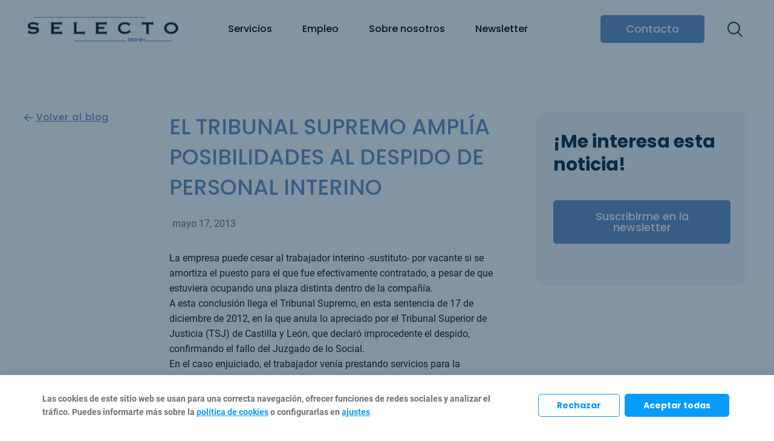

--- FILE ---
content_type: text/css
request_url: https://selectorrhh.es/wp-content/themes/selecto/assets/css/custom.css?v=1768983110&ver=6.9
body_size: 12558
content:
@charset "UTF-8";
/* Responsive Font size */
/* Responsive Padding */
/* Responsive Padding */
::-moz-selection {
  background: #069BFF;
  color: #fff;
}

::selection {
  background: #069BFF;
  color: #fff;
}

*:focus {
  outline: none !important;
}

img {
  -webkit-user-select: none;
     -moz-user-select: none;
      -ms-user-select: none;
          user-select: none;
}

@media (max-width: 1279px) {
  a,
  .switcher,
  .elementor-widget-nav-menu,
  #toggle--search,
  #elementor-menu-toggle,
  .select2-container,
  label,
  button {
    text-decoration: none;
    -webkit-touch-callout: none;
    -webkit-user-select: none;
    -moz-user-select: none;
    -ms-user-select: none;
    user-select: none;
    -webkit-tap-highlight-color: rgba(0, 0, 0, 0);
  }
}
body {
  font-family: "Roboto", sans-serif;
}

.wrapper__padding {
  padding-top: 40px;
  padding-bottom: 40px;
}
@media (min-width: 360px) and (max-width: 1480px) {
  .wrapper__padding {
    padding-top: calc( 40px + 60 * (100vw - 360px) / 1120 );
    padding-bottom: calc( 40px + 60 * (100vw - 360px) / 1120 );
  }
}
@media (min-width: 1480px) {
  .wrapper__padding {
    padding-top: 100px;
    padding-bottom: 100px;
  }
}
.wrapper__padding.top {
  padding-bottom: 0 !important;
}
.wrapper__padding.top {
  padding-top: 40px;
  padding-bottom: 40px;
}
@media (min-width: 360px) and (max-width: 1480px) {
  .wrapper__padding.top {
    padding-top: calc( 40px + 60 * (100vw - 360px) / 1120 );
    padding-bottom: calc( 40px + 60 * (100vw - 360px) / 1120 );
  }
}
@media (min-width: 1480px) {
  .wrapper__padding.top {
    padding-top: 100px;
    padding-bottom: 100px;
  }
}
.wrapper__padding.bottom {
  padding-top: 0 !important;
}
.wrapper__padding.bottom {
  padding-top: 40px;
  padding-bottom: 40px;
}
@media (min-width: 360px) and (max-width: 1480px) {
  .wrapper__padding.bottom {
    padding-top: calc( 40px + 60 * (100vw - 360px) / 1120 );
    padding-bottom: calc( 40px + 60 * (100vw - 360px) / 1120 );
  }
}
@media (min-width: 1480px) {
  .wrapper__padding.bottom {
    padding-top: 100px;
    padding-bottom: 100px;
  }
}
.wrapper__padding.top--bottom {
  padding-top: 40px;
  padding-bottom: 40px;
}
@media (min-width: 360px) and (max-width: 1480px) {
  .wrapper__padding.top--bottom {
    padding-top: calc( 40px + 60 * (100vw - 360px) / 1120 );
    padding-bottom: calc( 40px + 60 * (100vw - 360px) / 1120 );
  }
}
@media (min-width: 1480px) {
  .wrapper__padding.top--bottom {
    padding-top: 100px;
    padding-bottom: 100px;
  }
}
.wrapper__padding.double {
  padding-top: 40px;
  padding-bottom: 40px;
}
@media (min-width: 360px) and (max-width: 1480px) {
  .wrapper__padding.double {
    padding-top: calc( 40px + 110 * (100vw - 360px) / 1120 );
    padding-bottom: calc( 40px + 110 * (100vw - 360px) / 1120 );
  }
}
@media (min-width: 1480px) {
  .wrapper__padding.double {
    padding-top: 150px;
    padding-bottom: 150px;
  }
}
.wrapper__padding.half {
  padding-top: 20px;
  padding-bottom: 20px;
}
@media (min-width: 360px) and (max-width: 1480px) {
  .wrapper__padding.half {
    padding-top: calc( 20px + 30 * (100vw - 360px) / 1120 );
    padding-bottom: calc( 20px + 30 * (100vw - 360px) / 1120 );
  }
}
@media (min-width: 1480px) {
  .wrapper__padding.half {
    padding-top: 50px;
    padding-bottom: 50px;
  }
}
.wrapper__padding.header {
  padding-top: 26.6666666667px;
  padding-bottom: 26.6666666667px;
}
@media (min-width: 360px) and (max-width: 1480px) {
  .wrapper__padding.header {
    padding-top: calc( 26.6666666667px + 40 * (100vw - 360px) / 1120 );
    padding-bottom: calc( 26.6666666667px + 40 * (100vw - 360px) / 1120 );
  }
}
@media (min-width: 1480px) {
  .wrapper__padding.header {
    padding-top: 66.6666666667px;
    padding-bottom: 66.6666666667px;
  }
}
.wrapper__padding.none {
  padding-top: 0;
  padding-bottom: 0;
}

p {
  margin-bottom: 20px;
}

.custom .elementor-text-editor p {
  font-size: 17px;
  line-height: 25px;
  font-family: 'Roboto';
}
.custom-1.elementor-widget p {
  font-size: 14px;
  line-height: 20px;
  font-family: 'Roboto';
}
@media (min-width: 360px) and (max-width: 1480px) {
  .custom .elementor-text-editor p {
    font-size: calc( 15px + 1 * (100vw - 360px) / 1120 );
    line-height: calc(( 15px + 1 * (100vw - 360px) / 1120) * 1.6 );
  }
}
@media (min-width: 1480px) {
  .custom .elementor-text-editor p {
    font-size: 16px;
    line-height: 25.6px;
  }
}

.wrapper__margin {
  margin-top: 40px;
  margin-bottom: 40px;
}
@media (min-width: 360px) and (max-width: 1480px) {
  .wrapper__margin {
    margin-top: calc( 40px + 60 * (100vw - 360px) / 1120 );
    margin-bottom: calc( 40px + 60 * (100vw - 360px) / 1120 );
  }
}
@media (min-width: 1480px) {
  .wrapper__margin {
    margin-top: 100px;
    margin-bottom: 100px;
  }
}
@media (max-width: 1024px) {
  .wrapper__margin {
    margin-top: 0;
    margin-bottom: 0;
  }
}
.wrapper__margin.top {
  margin-bottom: 0 !important;
}
.wrapper__margin.top {
  margin-top: 40px;
  margin-bottom: 40px;
}
@media (min-width: 360px) and (max-width: 1480px) {
  .wrapper__margin.top {
    margin-top: calc( 40px + 60 * (100vw - 360px) / 1120 );
    margin-bottom: calc( 40px + 60 * (100vw - 360px) / 1120 );
  }
}
@media (min-width: 1480px) {
  .wrapper__margin.top {
    margin-top: 100px;
    margin-bottom: 100px;
  }
}
.wrapper__margin.bottom {
  margin-top: 0 !important;
}
.wrapper__margin.bottom {
  margin-top: 40px;
  margin-bottom: 40px;
}
@media (min-width: 360px) and (max-width: 1480px) {
  .wrapper__margin.bottom {
    margin-top: calc( 40px + 60 * (100vw - 360px) / 1120 );
    margin-bottom: calc( 40px + 60 * (100vw - 360px) / 1120 );
  }
}
@media (min-width: 1480px) {
  .wrapper__margin.bottom {
    margin-top: 100px;
    margin-bottom: 100px;
  }
}
.wrapper__margin.top--bottom {
  margin-top: 40px;
  margin-bottom: 40px;
}
@media (min-width: 360px) and (max-width: 1480px) {
  .wrapper__margin.top--bottom {
    margin-top: calc( 40px + 60 * (100vw - 360px) / 1120 );
    margin-bottom: calc( 40px + 60 * (100vw - 360px) / 1120 );
  }
}
@media (min-width: 1480px) {
  .wrapper__margin.top--bottom {
    margin-top: 100px;
    margin-bottom: 100px;
  }
}
.wrapper__margin.double {
  margin-top: 40px;
  margin-bottom: 40px;
}
@media (min-width: 360px) and (max-width: 1480px) {
  .wrapper__margin.double {
    margin-top: calc( 40px + 160 * (100vw - 360px) / 1120 );
    margin-bottom: calc( 40px + 160 * (100vw - 360px) / 1120 );
  }
}
@media (min-width: 1480px) {
  .wrapper__margin.double {
    margin-top: 200px;
    margin-bottom: 200px;
  }
}
.wrapper__margin.half {
  margin-top: 20px;
  margin-bottom: 20px;
}
@media (min-width: 360px) and (max-width: 1480px) {
  .wrapper__margin.half {
    margin-top: calc( 20px + 30 * (100vw - 360px) / 1120 );
    margin-bottom: calc( 20px + 30 * (100vw - 360px) / 1120 );
  }
}
@media (min-width: 1480px) {
  .wrapper__margin.half {
    margin-top: 50px;
    margin-bottom: 50px;
  }
}
.wrapper__margin.none {
  margin-top: 0;
  margin-bottom: 0;
}

@media (max-width: 1024px) {
  .horizontal--scroll {
    margin-left: -20px;
    margin-right: -20px;
    width: calc(100% + 40px) !important;
  }
}
/*@media(max-width: 600px){
  .wrapper__padding .elementor-container{
    padding-left: 10px !important;
    padding-right: 10px !important;
  }
  .ajuste--fila > .elementor-container{
    padding-left: 10px !important;
    padding-right: 10px !important;
  }
}*/
.horizontal--scroll .elementor-column-wrap {
  padding: 0 !important;
}
@media (max-width: 1279px) {
  .horizontal--scroll .elementor-widget-wrap {
    overflow-x: scroll !important;
    -webkit-box-orient: horizontal;
    -webkit-box-direction: normal;
        -ms-flex-flow: row;
            flex-flow: row;
    -webkit-box-pack: start !important;
        -ms-flex-pack: start !important;
            justify-content: flex-start !important;
    margin: 0;
    width: 100%;
    overflow-y: hidden;
    -ms-flex-wrap: nowrap !important;
        flex-wrap: nowrap !important;
    -webkit-overflow-scrolling: touch;
  }
  .horizontal--scroll .elementor-widget-wrap::-webkit-scrollbar {
    height: 0;
  }
  .horizontal--scroll .elementor-widget-wrap .h--separator p {
    margin: 10px;
    display: block;
  }
  .horizontal--scroll .elementor-widget-wrap .elementor-widget-image {
    min-width: 360px !important;
    display: inline-block;
    margin: 0 10px !important;
  }
}
@media (max-width: 1279px) and (max-width: 1024px) {
  .horizontal--scroll .elementor-widget-wrap .elementor-widget-image {
    min-width: 80% !important;
  }
}
@media (max-width: 1279px) {
  .horizontal--scroll .elementor-widget-wrap .elementor-widget-image a {
    margin-bottom: 0 !important;
  }
  .horizontal--scroll .elementor-widget-wrap .elementor-widget-image img {
    width: auto;
  }
  .horizontal--scroll .elementor-widget-wrap .elementor-widget-image:first-of-type {
    margin-left: 20px;
  }
  .horizontal--scroll .elementor-widget-wrap .elementor-widget-image:last-of-type {
    margin-right: 20px;
  }
}

h1.h1 {
  font-family: "Poppins", sans-serif !important;
  font-weight: 500;
  margin: 0 !important;
  padding: 0 !important;
}
h1.h1 {
  font-size: 23px;
  line-height: 28.75px;
}
@media (min-width: 360px) and (max-width: 1480px) {
  h1.h1 {
    font-size: calc( 23px + 13 * (100vw - 360px) / 1120 );
    line-height: calc(( 23px + 13 * (100vw - 360px) / 1120) * 1.25 );
  }
}
@media (min-width: 1480px) {
  h1.h1 {
    font-size: 36px;
    line-height: 45px;
  }
}

/* Main content */
.main--content {
  color: #16161599;
}
.main--content li::marker{
  color: #6891C1;
}
.main--content.blanco p, .main--content.blanco li {
  color: #fff;
}
.main--content.blanco p:last-of-type {
  margin-bottom: 0;
}
.main--content p {
  margin-bottom: 20px;
  font-family: "Roboto", sans-serif;
  overflow-wrap: break-word;
}
.main--content p {
  font-size: 15px;
  line-height: 24px;
}
@media (min-width: 360px) and (max-width: 1480px) {
  .main--content p {
    font-size: calc( 15px + 1 * (100vw - 360px) / 1120 );
    line-height: calc(( 15px + 1 * (100vw - 360px) / 1120) * 1.6 );
  }
}
@media (min-width: 1480px) {
  .main--content p {
    font-size: 16px;
    line-height: 25.6px;
  }
}
.main--content ul {
  list-style: none !important;
  margin-left: 20px;
}
@media (max-width: 1024px) {
  .main--content ul {
    margin-left: 0;
  }
}
.main--content ul li {
  font-family: "Roboto", sans-serif;
  overflow-wrap: break-word;
  list-style: none !important;
  position: relative;
  padding: 6px 0 6px 15px;
}
.main--content ul li {
  font-size: 15px;
  line-height: 24px;
}
@media (min-width: 360px) and (max-width: 1480px) {
  .main--content ul li {
    font-size: calc( 15px + 1 * (100vw - 360px) / 1120 );
    line-height: calc(( 15px + 1 * (100vw - 360px) / 1120) * 1.6 );
  }
}
@media (min-width: 1480px) {
  .main--content ul li {
    font-size: 16px;
    line-height: 25.6px;
  }
}
.main--content ul li ul {
  margin-top: 6px;
}
.main--content ul li ul li:before {
  content: "-";
  top: 4px;
  color: #069BFF;
  left: 0;
  width: 6px;
  height: 6px;
  display: block;
  background-color: transparent;
  -webkit-border-radius: 100px;
          border-radius: 100px;
}
.main--content ul li:before {
  position: absolute;
  top: 15px;
  left: 0;
  content: "";
  width: 6px;
  height: 6px;
  display: block;
  background-color: #6891C1;
  -webkit-border-radius: 100px;
          border-radius: 100px;
}
.main--content a {
  color: #6891C1;
  overflow-wrap: break-word;
}
.main--content a:hover, .main--content a:focus {
  color: #092A49;
}
.main--content blockquote {
  margin: 0;
  margin-bottom: 20px;
  border-left: 10px solid #6891C1;
  padding: 0 25px;
  font-style: normal;
  display: -webkit-box;
  display: -ms-flexbox;
  display: flex;
}
.main--content blockquote {
  font-size: 15px;
  line-height: 24px;
}
@media (min-width: 360px) and (max-width: 1480px) {
  .main--content blockquote {
    font-size: calc( 15px + 1 * (100vw - 360px) / 1120 );
    line-height: calc(( 15px + 1 * (100vw - 360px) / 1120) * 1.6 );
  }
}
@media (min-width: 1480px) {
  .main--content blockquote {
    font-size: 16px;
    line-height: 25.6px;
  }
}
@media (max-width: 1024px) {
  .main--content blockquote {
    border-left: 5px solid #069BFF;
  }
}
.main--content blockquote p:last-of-type {
  margin-bottom: 0;
}
.main--content img {
  margin: 20px 0;
}
.main--content h2 {
  font-family: "Poppins", sans-serif !important;
  color: #069BFF;
  font-weight: 500;
  margin: 0 !important;
}
.main--content h2 {
  font-size: 24px;
  line-height: 38.4px;
}
@media (min-width: 360px) and (max-width: 1480px) {
  .main--content h2 {
    font-size: calc( 24px + 8 * (100vw - 360px) / 1120 );
    line-height: calc(( 24px + 8 * (100vw - 360px) / 1120) * 1.6 );
  }
}
@media (min-width: 1480px) {
  .main--content h2 {
    font-size: 32px;
    line-height: 51.2px;
  }
}
.main--content h2 {
  padding-top: 10px;
  padding-bottom: 10px;
}
@media (min-width: 360px) and (max-width: 1480px) {
  .main--content h2 {
    padding-top: calc( 10px + 5 * (100vw - 360px) / 1120 );
    padding-bottom: calc( 10px + 5 * (100vw - 360px) / 1120 );
  }
}
@media (min-width: 1480px) {
  .main--content h2 {
    padding-top: 15px;
    padding-bottom: 15px;
  }
}
.main--content h3 {
  font-family: "Poppins", sans-serif !important;
  font-weight: 700;
  margin: 0 !important;
}
.main--content h3 {
  font-size: 22px;
  line-height: 35.2px;
}
@media (min-width: 360px) and (max-width: 1480px) {
  .main--content h3 {
    font-size: calc( 22px + 6 * (100vw - 360px) / 1120 );
    line-height: calc(( 22px + 6 * (100vw - 360px) / 1120) * 1.6 );
  }
}
@media (min-width: 1480px) {
  .main--content h3 {
    font-size: 28px;
    line-height: 44.8px;
  }
}
.main--content h3 {
  padding-top: 10px;
  padding-bottom: 10px;
}
@media (min-width: 360px) and (max-width: 1480px) {
  .main--content h3 {
    padding-top: calc( 10px + 5 * (100vw - 360px) / 1120 );
    padding-bottom: calc( 10px + 5 * (100vw - 360px) / 1120 );
  }
}
@media (min-width: 1480px) {
  .main--content h3 {
    padding-top: 15px;
    padding-bottom: 15px;
  }
}
.main--content h4 {
  font-family: "Roboto", sans-serif !important;
  text-transform: uppercase;
  font-weight: 700;
  margin-top: 0 !important;
}
.main--content h4 {
  font-size: 20px;
  line-height: 32px;
}
@media (min-width: 360px) and (max-width: 1480px) {
  .main--content h4 {
    font-size: calc( 20px + 5 * (100vw - 360px) / 1120 );
    line-height: calc(( 20px + 5 * (100vw - 360px) / 1120) * 1.6 );
  }
}
@media (min-width: 1480px) {
  .main--content h4 {
    font-size: 25px;
    line-height: 40px;
  }
}
.main--content h4 {
  padding-top: 10px;
  padding-bottom: 10px;
}
@media (min-width: 360px) and (max-width: 1480px) {
  .main--content h4 {
    padding-top: calc( 10px + 5 * (100vw - 360px) / 1120 );
    padding-bottom: calc( 10px + 5 * (100vw - 360px) / 1120 );
  }
}
@media (min-width: 1480px) {
  .main--content h4 {
    padding-top: 15px;
    padding-bottom: 15px;
  }
}
.main--content h5 {
  font-family: "Roboto", sans-serif !important;
  text-transform: uppercase;
  font-weight: 700;
  margin-top: 0 !important;
}
.main--content h5 {
  font-size: 18px;
  line-height: 28.8px;
}
@media (min-width: 360px) and (max-width: 1480px) {
  .main--content h5 {
    font-size: calc( 18px + 4 * (100vw - 360px) / 1120 );
    line-height: calc(( 18px + 4 * (100vw - 360px) / 1120) * 1.6 );
  }
}
@media (min-width: 1480px) {
  .main--content h5 {
    font-size: 22px;
    line-height: 35.2px;
  }
}
.main--content h5 {
  padding-top: 10px;
  padding-bottom: 10px;
}
@media (min-width: 360px) and (max-width: 1480px) {
  .main--content h5 {
    padding-top: calc( 10px + 5 * (100vw - 360px) / 1120 );
    padding-bottom: calc( 10px + 5 * (100vw - 360px) / 1120 );
  }
}
@media (min-width: 1480px) {
  .main--content h5 {
    padding-top: 15px;
    padding-bottom: 15px;
  }
}
.main--content h6 {
  font-family: "Roboto", sans-serif !important;
  font-weight: 700;
  margin-top: 0 !important;
}
.main--content h6 {
  font-size: 17px;
  line-height: 27.2px;
}
@media (min-width: 360px) and (max-width: 1480px) {
  .main--content h6 {
    font-size: calc( 17px + 3 * (100vw - 360px) / 1120 );
    line-height: calc(( 17px + 3 * (100vw - 360px) / 1120) * 1.6 );
  }
}
@media (min-width: 1480px) {
  .main--content h6 {
    font-size: 20px;
    line-height: 32px;
  }
}
.main--content h6 {
  padding-top: 10px;
  padding-bottom: 10px;
}
@media (min-width: 360px) and (max-width: 1480px) {
  .main--content h6 {
    padding-top: calc( 10px + 5 * (100vw - 360px) / 1120 );
    padding-bottom: calc( 10px + 5 * (100vw - 360px) / 1120 );
  }
}
@media (min-width: 1480px) {
  .main--content h6 {
    padding-top: 15px;
    padding-bottom: 15px;
  }
}
.main--content .gallery-icon {
  border: 0;
}
.main--content .gallery img {
  margin: 0;
}
.main--content p.alignleft img {
  margin-top: 0;
  margin-right: 20px;
}

.logotipo--cabecera {
  position: relative;
  height: 40px;
}
@media (max-width: 1279px) {
  .logotipo--cabecera {
    height: 30px;
  }
}
.logotipo--cabecera a {
  position: absolute;
  width: 250px !important;
  height: auto;
  -webkit-transform-origin: center left;
      -ms-transform-origin: center left;
          transform-origin: center left;
  -webkit-transition: -webkit-transform 0.25s;
  transition: -webkit-transform 0.25s;
  -o-transition: transform 0.25s;
  transition: transform 0.25s;
  transition: transform 0.25s, -webkit-transform 0.25s;
}
@media (max-width: 1279px) {
  .logotipo--cabecera a {
    width: 150px !important;
    z-index: 9;
  }
}

@media (max-width: 1279px) {
  .columna--buscador {
    position: absolute !important;
    right: 40px;
    top: 9px;
  }
  .columna--buscador .elementor-search-form__container {
    padding: 20px !important;
  }
}

.columna--navegacion .elementor-nav-menu--main ul li:first-of-type {
  display: none;
}
@media (max-width: 1279px) {
  .columna--navegacion {
    position: absolute !important;
    right: 0;
    top: 6px;
  }
}

@media (max-width: 1279px) {
  .elementor-6 .elementor-element.elementor-element-62d75547 .elementor-nav-menu__container.elementor-nav-menu--dropdown {
    position: fixed;
    height: 100vh;
    margin: 0 !important;
    padding: 0 !important;
    width: 100% !important;
    top: -20px !important;
    display: -webkit-box;
    display: -ms-flexbox;
    display: flex;
    -webkit-box-pack: center;
        -ms-flex-pack: center;
            justify-content: center;
    -webkit-box-align: center;
        -ms-flex-align: center;
            align-items: center;
    background-color: rgba(9, 42, 73, 0.95);
    z-index: 10;
  }
  .elementor-6 .elementor-element.elementor-element-62d75547 .elementor-nav-menu__container.elementor-nav-menu--dropdown ul {
    margin: 0;
  }
  .elementor-6 .elementor-element.elementor-element-62d75547 .elementor-nav-menu__container.elementor-nav-menu--dropdown ul li a {
    color: #fff;
    padding: 12px 20px;
  }
  .elementor-6 .elementor-element.elementor-element-62d75547 .elementor-nav-menu__container.elementor-nav-menu--dropdown ul li a {
    font-size: 20px;
    line-height: 32px;
  }
}
@media (max-width: 1279px) and (min-width: 360px) and (max-width: 1480px) {
  .elementor-6 .elementor-element.elementor-element-62d75547 .elementor-nav-menu__container.elementor-nav-menu--dropdown ul li a {
    font-size: calc( 20px + 0 * (100vw - 360px) / 1120 );
    line-height: calc(( 20px + 0 * (100vw - 360px) / 1120) * 1.6 );
  }
}
@media (max-width: 1279px) and (min-width: 1480px) {
  .elementor-6 .elementor-element.elementor-element-62d75547 .elementor-nav-menu__container.elementor-nav-menu--dropdown ul li a {
    font-size: 20px;
    line-height: 32px;
  }
}

.elementor-menu-toggle {
  z-index: 100;
  -webkit-border-radius: 1000px !important;
          border-radius: 1000px !important;
  padding: 8px !important;
  margin-right: -5px;
  -webkit-transition: 0.25s -webkit-box-shadow;
  transition: 0.25s -webkit-box-shadow;
  -o-transition: 0.25s box-shadow;
  transition: 0.25s box-shadow;
  transition: 0.25s box-shadow, 0.25s -webkit-box-shadow;
}

.sticky--header {
  -webkit-box-sizing: border-box !important;
          box-sizing: border-box !important;
  -webkit-transition: 0.25s -webkit-transform !important;
  transition: 0.25s -webkit-transform !important;
  -o-transition: 0.25s transform !important;
  transition: 0.25s transform !important;
  transition: 0.25s transform, 0.25s -webkit-transform !important;
  -webkit-transform: translateY(0);
      -ms-transform: translateY(0);
          transform: translateY(0);
}

#header_pop {
  -webkit-transform: translateY(0);
      -ms-transform: translateY(0);
          transform: translateY(0);
  -webkit-transition: 0.25s all;
  -o-transition: 0.25s all;
  transition: 0.25s all;
}

.scrolled #header_pop {
  -webkit-box-shadow: 0 0 21px 0 rgba(0, 0, 0, 0.15);
          box-shadow: 0 0 21px 0 rgba(0, 0, 0, 0.15);
}
@media (min-width: 1280px) {
  .scrolled .logotipo--cabecera a {
    -webkit-transform: scale(0.75);
        -ms-transform: scale(0.75);
            transform: scale(0.75);
  }
  .scrolled #header_pop {
    -webkit-transform: translateY(-30px);
        -ms-transform: translateY(-30px);
            transform: translateY(-30px);
  }
  .scrolled .sticky--header {
    -webkit-transform: translateY(15px);
        -ms-transform: translateY(15px);
            transform: translateY(15px);
  }
}

.cabecera--telefonos .elementor-icon-list-text {
  -webkit-transition: 0.25s color;
  -o-transition: 0.25s color;
  transition: 0.25s color;
}
.cabecera--telefonos .elementor-icon-list-icon {
  margin-top: 3px;
  line-height: 25px;
}

.buscador--wrapper i {
  background-color: rgba(255, 255, 255, 0) !important;
}

.dialog-close-button {
  position: absolute;
  top: 0;
}
.dialog-close-button i {
  font-size: 20px;
  line-height: 32px;
}
@media (min-width: 360px) and (max-width: 1480px) {
  .dialog-close-button i {
    font-size: calc( 20px + 10 * (100vw - 360px) / 1120 );
    line-height: calc(( 20px + 10 * (100vw - 360px) / 1120) * 1.6 );
  }
}
@media (min-width: 1480px) {
  .dialog-close-button i {
    font-size: 30px;
    line-height: 48px;
  }
}

.elementor-search-form__toggle {
  background-image: url("[data-uri]");
  background-repeat: no-repeat;
  background-position: center;
  -webkit-transition: 0.25s opacity;
  -o-transition: 0.25s opacity;
  transition: 0.25s opacity;
}
@media (max-width: 1024px) {
  .elementor-search-form__toggle {
    -webkit-transform: scale(0.8);
        -ms-transform: scale(0.8);
            transform: scale(0.8);
  }
}
.elementor-search-form__toggle:hover, .elementor-search-form__toggle:focus {
  opacity: 0.5;
}
.elementor-search-form__toggle i {
  opacity: 0;
}

.elementor-search-form__container {
  -webkit-transform: scale(1) !important;
      -ms-transform: scale(1) !important;
          transform: scale(1) !important;
  pointer-events: none;
}
.elementor-search-form__container.elementor-search-form--full-screen.elementor-lightbox {
  -webkit-transform: scale(1) !important;
      -ms-transform: scale(1) !important;
          transform: scale(1) !important;
  pointer-events: all;
}

.elementor-inner-section .elementor-container,
.elementor-top-section .elementor-container,
.elementor-location-footer section {
  -webkit-box-sizing: content-box;
          box-sizing: content-box;
}
.elementor-inner-section .elementor-container,
.elementor-top-section .elementor-container,
.elementor-location-footer section {
  padding-left: 20px;
  padding-right: 20px;
}
@media (min-width: 360px) and (max-width: 1480px) {
  .elementor-inner-section .elementor-container,
  .elementor-top-section .elementor-container,
  .elementor-location-footer section {
    padding-left: calc( 15px + 30 * (100vw - 360px) / 1120 );
    padding-right: calc( 15px + 30 * (100vw - 360px) / 1120 );
  }
}
@media (min-width: 1480px) {
  .elementor-inner-section .elementor-container,
  .elementor-top-section .elementor-container,
  .elementor-location-footer section {
    padding-left: 50px;
    padding-right: 50px;
  }
}

.full--width.elementor-top-section .elementor-container {
  padding-left: 0 !important;
  padding-right: 0 !important;
}

section.no--padding .elementor-container {
  padding-right: 0 !important;
  padding-left: 0 !important;
  -webkit-box-sizing: content-box;
          box-sizing: content-box;
}

section.no--padding .elementor-inner-section {
  -webkit-box-sizing: content-box;
          box-sizing: content-box;
}
section.no--padding .elementor-inner-section {
  padding-left: 20px;
  padding-right: 20px;
}
@media (min-width: 360px) and (max-width: 1480px) {
  section.no--padding .elementor-inner-section {
    padding-left: calc( 20px + 30 * (100vw - 360px) / 1120 );
    padding-right: calc( 20px + 30 * (100vw - 360px) / 1120 );
  }
}
@media (min-width: 1480px) {
  section.no--padding .elementor-inner-section {
    padding-left: 50px;
    padding-right: 50px;
  }
}

@media (max-width: 767px) {
  .negative--margin .elementor-image,
  .negative--margin .jet-map {
    margin-left: -20px;
    margin-right: -20px;
  }
}
@media (max-width: 767px) and (min-width: 360px) and (max-width: 1480px) {
  .negative--margin .elementor-image,
  .negative--margin .jet-map {
    margin-left: calc( -20px + -30 * (100vw - 360px) / 1120 );
    margin-right: calc( -20px + -30 * (100vw - 360px) / 1120 );
  }
}
@media (max-width: 767px) and (min-width: 1480px) {
  .negative--margin .elementor-image,
  .negative--margin .jet-map {
    margin-left: -50px;
    margin-right: -50px;
  }
}

.left--right--padding {
  padding-left: 20px;
  padding-right: 20px;
}
@media (min-width: 360px) and (max-width: 1480px) {
  .left--right--padding {
    padding-left: calc( 20px + 30 * (100vw - 360px) / 1120 );
    padding-right: calc( 20px + 30 * (100vw - 360px) / 1120 );
  }
}
@media (min-width: 1480px) {
  .left--right--padding {
    padding-left: 50px;
    padding-right: 50px;
  }
}

.homepage--slider .swiper-slide-contents {
  position: relative;
  z-index: 20;
}
.homepage--slider .swiper-slide-inner {
  max-width: 1480px;
  padding: 20px;
}
.homepage--slider .elementor-slide-heading {
  margin-bottom: 0 !important;
}
.homepage--slider .swiper-slide-contents {
  max-width: 700px;
  background-color: rgba(9, 42, 73, 0.8);
}
.homepage--slider .swiper-slide-contents {
  padding-left: 25px;
  padding-right: 25px;
}
@media (min-width: 360px) and (max-width: 1480px) {
  .homepage--slider .swiper-slide-contents {
    padding-left: calc( 25px + 35 * (100vw - 360px) / 1120 );
    padding-right: calc( 25px + 35 * (100vw - 360px) / 1120 );
  }
}
@media (min-width: 1480px) {
  .homepage--slider .swiper-slide-contents {
    padding-left: 60px;
    padding-right: 60px;
  }
}
.homepage--slider .swiper-slide-contents {
  padding-top: 25px;
  padding-bottom: 25px;
}
@media (min-width: 360px) and (max-width: 1480px) {
  .homepage--slider .swiper-slide-contents {
    padding-top: calc( 25px + 35 * (100vw - 360px) / 1120 );
    padding-bottom: calc( 25px + 35 * (100vw - 360px) / 1120 );
  }
}
@media (min-width: 1480px) {
  .homepage--slider .swiper-slide-contents {
    padding-top: 60px;
    padding-bottom: 60px;
  }
}
.homepage--slider .elementor-slides .swiper-slide-inner {
  padding: 15px;
}
.homepage--slider h1 {
  color: #fff;
  font-family: "Poppins", sans-serif;
  font-weight: 500;
}
.homepage--slider h1 {
  font-size: 26px;
  line-height: 32.5px;
}
@media (min-width: 360px) and (max-width: 1480px) {
  .homepage--slider h1 {
    font-size: calc( 26px + 10 * (100vw - 360px) / 1120 );
    line-height: calc(( 26px + 10 * (100vw - 360px) / 1120) * 1.25 );
  }
}
@media (min-width: 1480px) {
  .homepage--slider h1 {
    font-size: 36px;
    line-height: 45px;
  }
}
.homepage--slider .elementor-slide-button {
  background-color: #069BFF !important;
  border-color: #069BFF !important;
  font-family: "Poppins", sans-serif !important;
  margin-bottom: 0 !important;
}
.homepage--slider .elementor-slide-button {
  margin-top: 10px;
  margin-bottom: 10px;
}
@media (min-width: 360px) and (max-width: 1480px) {
  .homepage--slider .elementor-slide-button {
    margin-top: calc( 10px + 20 * (100vw - 360px) / 1120 );
    margin-bottom: calc( 10px + 20 * (100vw - 360px) / 1120 );
  }
}
@media (min-width: 1480px) {
  .homepage--slider .elementor-slide-button {
    margin-top: 30px;
    margin-bottom: 30px;
  }
}
.homepage--slider .elementor-slide-button:hover {
  background-color: #fff !important;
  border-color: #092A49 !important;
  color: #092A49 !important;
}

.ajuste--fila .elementor-column-gap-extended:first-child .elementor-row {
  margin: -15px;
}
@media (max-width: 767px) {
  .ajuste--fila .elementor-column-gap-extended:first-child .elementor-row {
    margin: 0;
  }
}

.wp-post-image,
.rocket-lazyload,
.elementor-post__thumbnail img,
.main--content img,
.swiper-slide-inner img,
.elementor-image img {
  -webkit-transition: opacity 0.3s !important;
  -o-transition: opacity 0.3s !important;
  transition: opacity 0.3s !important;
  opacity: 0;
}
.wp-post-image.lazyloaded,
.rocket-lazyload.lazyloaded,
.elementor-post__thumbnail img.lazyloaded,
.main--content img.lazyloaded,
.swiper-slide-inner img.lazyloaded,
.elementor-image img.lazyloaded {
  opacity: 1;
}

.logged-in .wp-post-image,
.logged-in .rocket-lazyload,
.logged-in .elementor-post__thumbnail img,
.logged-in .main--content img,
.logged-in .swiper-slide-inner img,
.logged-in .elementor-image img {
  opacity: 1;
}

#cabecera--blog {
  position: relative;
}
#cabecera--blog .go-to-content {
  position: absolute;
  left: -60px;
  bottom: -30px;
  width: auto;
}

@media (max-width: 1024px) {
  #cabecera--articulo .elementor-column-gap-no {
    padding: 0 !important;
  }
}
@media (max-width: 1024px) {
  #cabecera--articulo #titulo--articulo {
    padding-left: 20px;
    padding-right: 20px;
  }
}
@media (max-width: 1024px) and (min-width: 360px) and (max-width: 1480px) {
  #cabecera--articulo #titulo--articulo {
    padding-left: calc( 20px + 30 * (100vw - 360px) / 1120 );
    padding-right: calc( 20px + 30 * (100vw - 360px) / 1120 );
  }
}
@media (max-width: 1024px) and (min-width: 1480px) {
  #cabecera--articulo #titulo--articulo {
    padding-left: 50px;
    padding-right: 50px;
  }
}

/* Cookies */
#moove_gdpr_cookie_info_bar {
  border: 0 !important;
  -webkit-box-shadow: rgba(0, 0, 0, 0.15) 0 0 21px 0 !important;
          box-shadow: rgba(0, 0, 0, 0.15) 0 0 21px 0 !important;
  position: relative;
  z-index: 100;
  background: #fff;
}
#moove_gdpr_cookie_info_bar:before {
  content: "";
  width: 100%;
  height: 100%;
  position: fixed;
  top: 0;
  left: 0;
  background: rgba(9, 42, 73, 0.5);
  z-index: -1;
}
#moove_gdpr_cookie_info_bar.moove-gdpr-info-bar-hidden:before {
  display: none;
}
#moove_gdpr_cookie_info_bar .moove-gdpr-info-bar-container {
  width: 100%;
  background-color: #fff;
}
#moove_gdpr_cookie_info_bar .moove-gdpr-info-bar-container .moove-gdpr-button-holder {
  -webkit-box-orient: horizontal;
  -webkit-box-direction: reverse;
      -ms-flex-flow: row-reverse;
          flex-flow: row-reverse;
}
#moove_gdpr_cookie_info_bar .moove-gdpr-info-bar-container .moove-gdpr-info-bar-content {
  max-width: 1200px;
  margin: 0 auto;
}
#moove_gdpr_cookie_info_bar .moove-gdpr-info-bar-container .moove-gdpr-info-bar-content {
  padding-top: 10px;
  padding-bottom: 10px;
}
@media (min-width: 360px) and (max-width: 1480px) {
  #moove_gdpr_cookie_info_bar .moove-gdpr-info-bar-container .moove-gdpr-info-bar-content {
    padding-top: calc( 10px + 10 * (100vw - 360px) / 1120 );
    padding-bottom: calc( 10px + 10 * (100vw - 360px) / 1120 );
  }
}
@media (min-width: 1480px) {
  #moove_gdpr_cookie_info_bar .moove-gdpr-info-bar-container .moove-gdpr-info-bar-content {
    padding-top: 20px;
    padding-bottom: 20px;
  }
}
#moove_gdpr_cookie_info_bar .moove-gdpr-info-bar-container p {
  line-height: 1.5rem !important;
  color: #6f7071 !important;
}
#moove_gdpr_cookie_info_bar .moove-gdpr-info-bar-container p {
  font-size: 16px;
  line-height: 25.6px;
}
@media (min-width: 360px) and (max-width: 1480px) {
  #moove_gdpr_cookie_info_bar .moove-gdpr-info-bar-container p {
    font-size: calc( 16px + 0 * (100vw - 360px) / 1120 );
    line-height: calc(( 16px + 0 * (100vw - 360px) / 1120) * 1.6 );
  }
}
@media (min-width: 1480px) {
  #moove_gdpr_cookie_info_bar .moove-gdpr-info-bar-container p {
    font-size: 16px;
    line-height: 25.6px;
  }
}
#moove_gdpr_cookie_info_bar .moove-gdpr-info-bar-container p a, #moove_gdpr_cookie_info_bar .moove-gdpr-info-bar-container p .change-settings-button {
  color: #069BFF !important;
}
#moove_gdpr_cookie_info_bar .moove-gdpr-info-bar-container button {
  font-family: "Poppins", sans-serif;
  font-weight: 500;
  -webkit-border-radius: 5px !important;
          border-radius: 5px !important;
  border: 1px solid #069BFF !important;
}
#moove_gdpr_cookie_info_bar .moove-gdpr-info-bar-container button.moove-gdpr-infobar-reject-btn {
  background-color: transparent !important;
  color: #069BFF !important;
  border: 1px solid #069BFF !important;
}

.gdpr_lightbox-wrap {
  background: rgba(9, 42, 73, 0.5) !important;
}

.moove-gdpr-branding {
  display: none !important;
}

.moove-gdpr-modal-save-settings,
.moove-gdpr-modal-allow-all {
  font-family: "Poppins", sans-serif !important;
  font-weight: 500 !important;
  -webkit-border-radius: 5px !important;
          border-radius: 5px !important;
}

.elementor-slideshow__header .eicon-share-arrow,
.elementor-slideshow__header .elementor-slideshow__share-menu,
.elementor-slideshow__header .eicon-frame-expand,
.elementor-slideshow__header .eicon-zoom-in-bold {
  display: none;
}

.elementor-lightbox .elementor-swiper-button-next i, .elementor-lightbox .elementor-swiper-button-prev i {
  background: none !important;
}

.swiper-pagination {
  bottom: -10px !important;
  z-index: 5 !important;
}
.swiper-pagination .swiper-pagination-bullet {
  width: 12px;
  height: 12px;
  -webkit-transition: all 0.25s;
  -o-transition: all 0.25s;
  transition: all 0.25s;
}
.swiper-pagination .swiper-pagination-bullet-active {
  background-color: #069BFF;
}

.home .swiper-pagination {
  bottom: 20px !important;
}
.home .swiper-pagination .swiper-pagination-bullet {
  background-color: #fff !important;
}

/* Solventar problemas con animaciones en móvil */
@media (max-width: 1024px) {
  .animated-fast {
    opacity: 1 !important;
    -webkit-transform: none !important;
        -ms-transform: none !important;
            transform: none !important;
    -webkit-animation-duration: .75s;
            animation-duration: .75s;
    visibility: visible !important;
  }
}
@media (max-width: 1279px) {
  body .elementor-nav-menu--dropdown-tablet .elementor-nav-menu--dropdown {
    display: block;
  }

  body .elementor-nav-menu--dropdown-tablet .elementor-menu-toggle {
    display: -webkit-box;
    display: -ms-flexbox;
    display: flex;
  }
}
@media (min-width: 1280px) {
  .elementor-nav-menu--dropdown-tablet .elementor-nav-menu--dropdown, .elementor-nav-menu--dropdown-tablet .elementor-menu-toggle {
    display: none;
  }
}
@media (max-width: 1279px) {
  .elementor-nav-menu--dropdown-tablet .elementor-nav-menu--main {
    display: none;
  }
}
#filtro-empleo .buscar {
  -webkit-transition: all 0.25s;
  -o-transition: all 0.25s;
  transition: all 0.25s;
}

.select--wrapper {
  margin-bottom: 20px;
}

.select2-container {
  -webkit-transform: translateY(0);
      -ms-transform: translateY(0);
          transform: translateY(0);
  height: 40px;
  padding: 0;
  margin: 0;
  background-color: #fff;
  z-index: 10;
  border: 1px solid #092A49;
}
@media (max-width: 767px) {
  .select2-container {
    height: 40px;
  }
}
.select2-container:nth-last-child {
  border: 0;
}

.select2-container--default .select2-selection--single {
  font-family: "Roboto", sans-serif;
  border: 0;
  -webkit-border-radius: 0;
          border-radius: 0;
  background: transparent;
  height: 40px;
}

.select2-container--default .select2-selection--single .select2-selection__rendered {
  color: #092A49;
  font-weight: 400;
  height: 40px;
  padding-left: 20px;
  padding-right: 40px;
  -webkit-transition: all 0.3s;
  -o-transition: all 0.3s;
  transition: all 0.3s;
  display: -webkit-box;
  display: -ms-flexbox;
  display: flex;
  -webkit-box-align: center;
      -ms-flex-align: center;
          align-items: center;
}
.select2-container--default .select2-selection--single .select2-selection__rendered {
  font-size: 15px;
  line-height: 24px;
}
@media (min-width: 360px) and (max-width: 1480px) {
  .select2-container--default .select2-selection--single .select2-selection__rendered {
    font-size: calc( 15px + 0 * (100vw - 360px) / 1120 );
    line-height: calc(( 15px + 0 * (100vw - 360px) / 1120) * 1.6 );
  }
}
@media (min-width: 1480px) {
  .select2-container--default .select2-selection--single .select2-selection__rendered {
    font-size: 15px;
    line-height: 24px;
  }
}
@media (max-width: 767px) {
  .select2-container--default .select2-selection--single .select2-selection__rendered {
    height: 40px;
  }
}

.select2-container {
  -webkit-transition: opacity 0.3s;
  -o-transition: opacity 0.3s;
  transition: opacity 0.3s;
  z-index: 4;
}
@media (max-width: 767px) {
  .select2-container {
    width: calc(100% - 40px);
  }
}

.select2-container--default .select2-search--dropdown .select2-search__field {
  border: 0;
  border-bottom: 1px solid #6f7071;
  background: transparent;
}

.select2-container--default .select2-dropdown {
  border: 0 !important;
  background-color: white !important;
  -webkit-box-shadow: 0 9px 10px 0 rgba(0, 0, 0, 0.075);
          box-shadow: 0 9px 10px 0 rgba(0, 0, 0, 0.075);
  -webkit-transition: opacity 0.3s;
  -o-transition: opacity 0.3s;
  transition: opacity 0.3s;
}

.select2-search--dropdown {
  padding: 10px;
}

.select2-results__option {
  padding: 10px 10px 10px 18px;
  -webkit-transition: all 0.15s;
  -o-transition: all 0.15s;
  transition: all 0.15s;
  font-size: 14px;
}

.select2-container--default .select2-results__option--highlighted[aria-selected] {
  background-color: #092A49;
  font-weight: 400;
  color: #fff;
}

.select2-container--default .select2-results__option[aria-selected="true"] {
  background-color: #092A49;
  font-weight: 700;
  color: #fff;
}

.select2-container--default .select2-selection--single .select2-selection__arrow {
  height: 38px;
  width: 38px;
  -webkit-border-radius: 500px;
          border-radius: 500px;
  background-repeat: no-repeat;
  -webkit-background-size: 12px 12px;
          background-size: 12px;
  -webkit-transform: rotate(0) translateZ(0);
          transform: rotate(0) translateZ(0);
  background-position: center;
  background-image: url([data-uri]);
  right: 0;
  -webkit-transition: all 0.3s;
  -o-transition: all 0.3s;
  transition: all 0.3s;
}
@media (max-width: 767px) {
  .select2-container--default .select2-selection--single .select2-selection__arrow {
    height: 40px;
  }
}
.select2-container--default .select2-selection--single .select2-selection__arrow b {
  display: none;
}

.select2-container--default.select2-container--open .select2-selection--single .select2-selection__arrow {
  -webkit-transform: rotate(180deg);
      -ms-transform: rotate(180deg);
          transform: rotate(180deg);
}

.select2 {
  width: 100% !important;
}

.select2-results__options li {
  text-align: left;
}

.select2-results {
  overflow: hidden;
}

.select2-results__options {
  background-color: #fff !important;
}
.select2-results__options li {
  overflow: hidden;
}
.select2-results__options ul {
  overflow: hidden;
}

.select2-results {
  font-size: 16px;
}

.select2-selection__choice {
  padding: 4px;
}

.lista--categorias {
  max-width: 1200px;
  margin: 0 auto;
}
.lista--categorias .elementor-posts-container {
  display: none;
}
.lista--categorias ul {
  list-style: none;
  text-align: center;
  margin: 0;
  padding: 0;
}
.lista--categorias ul li {
  margin: 5px;
  display: -webkit-inline-box;
  display: -ms-inline-flexbox;
  display: inline-flex;
}
.lista--categorias ul li a {
  font-family: "Poppins", sans-serif;
  font-size: 14px;
  font-weight: 500;
  text-transform: uppercase;
  letter-spacing: 1px;
  color: #092A49;
  border-style: solid;
  border-width: 2px 2px 2px 2px;
  border-color: #092A49;
  color: #092A49;
  -webkit-border-radius: 5px 5px 5px 5px;
          border-radius: 5px 5px 5px 5px;
  padding: 8px 15px 8px 15px;
  -webkit-transition: 0.25s all;
  -o-transition: 0.25s all;
  transition: 0.25s all;
}
.lista--categorias ul li a:hover {
  color: #6891C1;
  border-color: #6891C1;
}

.tnp.tnp-subscription {
  margin: 0;
  max-width: none;
}
.tnp.tnp-subscription .tnp-privacy-field,
.tnp.tnp-subscription .tnp-field-button {
  text-align: right;
}
@media (max-width: 767px) {
  .tnp.tnp-subscription .tnp-privacy-field,
  .tnp.tnp-subscription .tnp-field-button {
    text-align: left;
  }
}
.tnp.tnp-subscription .tnp-privacy-field input,
.tnp.tnp-subscription .tnp-field-button input {
  display: inline-block;
  -webkit-transition: 0.25s all;
  -o-transition: 0.25s all;
  transition: 0.25s all;
}
.tnp.tnp-subscription .tnp-field-firstname,
.tnp.tnp-subscription .tnp-field-email {
  display: inline-block;
  width: 50%;
}
@media (max-width: 767px) {
  .tnp.tnp-subscription .tnp-field-firstname,
  .tnp.tnp-subscription .tnp-field-email {
    width: 100%;
  }
}
.tnp.tnp-subscription .tnp-field-firstname input,
.tnp.tnp-subscription .tnp-field-email input {
  background-color: #fff;
  border: 1px solid #092A49;
}
.tnp.tnp-subscription .tnp-field-firstname label,
.tnp.tnp-subscription .tnp-field-email label {
  font-family: "Poppins", sans-serif;
  font-weight: 500;
  margin-bottom: 10px;
  padding: 0;
  font-size: 16px;
}
.tnp.tnp-subscription .tnp-privacy-field {
  margin: 20px 0;
}
@media (max-width: 767px) {
  .tnp.tnp-subscription .tnp-privacy-field {
    margin: 10px 0 20px;
  }
}
.tnp.tnp-subscription .tnp-privacy-field label {
  font-family: "Poppins", sans-serif;
  font-weight: 500;
  margin-bottom: 10px;
  padding: 0;
  font-size: 15px;
}
.tnp.tnp-subscription .tnp-field-firstname {
  padding-right: 20px;
}
@media (max-width: 767px) {
  .tnp.tnp-subscription .tnp-field-firstname {
    padding: 0;
  }
}
.tnp.tnp-subscription .tnp-field-email {
  padding-left: 20px;
}
@media (max-width: 767px) {
  .tnp.tnp-subscription .tnp-field-email {
    padding: 0;
  }
}

.nf-form-cont .nf-after-form-content,
.nf-form-cont .nf-form-fields-required,
.woocommerce-checkout .nf-after-form-content,
.woocommerce-checkout .nf-form-fields-required,
.site-main .nf-after-form-content,
.site-main .nf-form-fields-required,
#wpcs__store .nf-after-form-content,
#wpcs__store .nf-form-fields-required {
  display: none;
}
.nf-form-cont .nf-form-content,
.woocommerce-checkout .nf-form-content,
.site-main .nf-form-content,
#wpcs__store .nf-form-content {
  margin-left: -15px;
  margin-right: -15px;
}
.nf-form-cont .nf-field-container,
.woocommerce-checkout .nf-field-container,
.site-main .nf-field-container,
#wpcs__store .nf-field-container {
  padding: 0 15px;
  position: relative;
}
.nf-form-cont .nf-field-container .nf-input-limit,
.woocommerce-checkout .nf-field-container .nf-input-limit,
.site-main .nf-field-container .nf-input-limit,
#wpcs__store .nf-field-container .nf-input-limit {
  display: none;
}
.nf-form-cont .nf-field-container .ninja-forms-field,
.woocommerce-checkout .nf-field-container .ninja-forms-field,
.site-main .nf-field-container .ninja-forms-field,
#wpcs__store .nf-field-container .ninja-forms-field {
  background: #f6f7f9;
  border: 1px solid #f6f7f9;
  padding: 0 15px;
  -webkit-transition: 0.3s border, 0.3s background;
  -o-transition: 0.3s border, 0.3s background;
  transition: 0.3s border, 0.3s background;
  height: 50px;
  line-height: 50px;
  -webkit-border-radius: 0;
          border-radius: 0;
  -webkit-box-shadow: none;
          box-shadow: none;
  -webkit-appearance: none;
  color: #6f7071;
}
.nf-form-cont .nf-field-container .ninja-forms-field:focus,
.woocommerce-checkout .nf-field-container .ninja-forms-field:focus,
.site-main .nf-field-container .ninja-forms-field:focus,
#wpcs__store .nf-field-container .ninja-forms-field:focus {
  border: 1px solid #069BFF;
  background-color: #fff;
}
.nf-form-cont .nf-field-container textarea.ninja-forms-field,
.woocommerce-checkout .nf-field-container textarea.ninja-forms-field,
.site-main .nf-field-container textarea.ninja-forms-field,
#wpcs__store .nf-field-container textarea.ninja-forms-field {
  padding: 0 15px !important;
  border: 1px solid #f6f7f9;
  height: 150px;
  resize: vertical;
  min-height: 100px;
  max-height: 200px;
  -webkit-border-radius: 0;
          border-radius: 0;
  -webkit-box-shadow: none;
          box-shadow: none;
  -webkit-appearance: none;
}
.nf-form-cont .nf-field-container.columns,
.woocommerce-checkout .nf-field-container.columns,
.site-main .nf-field-container.columns,
#wpcs__store .nf-field-container.columns {
  display: inline;
  float: left;
  clear: none;
  margin: 0;
  margin-bottom: 25px;
}
.nf-form-cont .nf-field-container.columns.half,
.woocommerce-checkout .nf-field-container.columns.half,
.site-main .nf-field-container.columns.half,
#wpcs__store .nf-field-container.columns.half {
  width: 50%;
}
.nf-form-cont .nf-field-container.columns.quarter,
.woocommerce-checkout .nf-field-container.columns.quarter,
.site-main .nf-field-container.columns.quarter,
#wpcs__store .nf-field-container.columns.quarter {
  width: 25%;
}
.nf-form-cont .nf-field-container.columns.threeQuarter,
.woocommerce-checkout .nf-field-container.columns.threeQuarter,
.site-main .nf-field-container.columns.threeQuarter,
#wpcs__store .nf-field-container.columns.threeQuarter {
  width: 75%;
}
.nf-form-cont .nf-field-container.columns.third,
.woocommerce-checkout .nf-field-container.columns.third,
.site-main .nf-field-container.columns.third,
#wpcs__store .nf-field-container.columns.third {
  width: 33.333%;
}
.nf-form-cont .nf-field-container.columns.sixth,
.woocommerce-checkout .nf-field-container.columns.sixth,
.site-main .nf-field-container.columns.sixth,
#wpcs__store .nf-field-container.columns.sixth {
  width: 66.666%;
}
@media (max-width: 767px) {
  .nf-form-cont .nf-field-container.columns,
  .woocommerce-checkout .nf-field-container.columns,
  .site-main .nf-field-container.columns,
  #wpcs__store .nf-field-container.columns {
    width: 100% !important;
  }
}
.nf-form-cont .nf-field-label label,
.woocommerce-checkout .nf-field-label label,
.site-main .nf-field-label label,
#wpcs__store .nf-field-label label {
  font-weight: 500;
  font-family: "Poppins", sans-serif;
}
.nf-form-cont .nf-field-label label,
.woocommerce-checkout .nf-field-label label,
.site-main .nf-field-label label,
#wpcs__store .nf-field-label label {
  font-size: 15px;
  line-height: 24px;
}
@media (min-width: 360px) and (max-width: 1480px) {
  .nf-form-cont .nf-field-label label,
  .woocommerce-checkout .nf-field-label label,
  .site-main .nf-field-label label,
  #wpcs__store .nf-field-label label {
    font-size: calc( 15px + 1 * (100vw - 360px) / 1120 );
    line-height: calc(( 15px + 1 * (100vw - 360px) / 1120) * 1.6 );
  }
}
@media (min-width: 1480px) {
  .nf-form-cont .nf-field-label label,
  .woocommerce-checkout .nf-field-label label,
  .site-main .nf-field-label label,
  #wpcs__store .nf-field-label label {
    font-size: 16px;
    line-height: 25.6px;
  }
}
.nf-form-cont .nf-field-label label span,
.woocommerce-checkout .nf-field-label label span,
.site-main .nf-field-label label span,
#wpcs__store .nf-field-label label span {
  color: #6f7071;
  font-size: 14px;
}
.nf-form-cont .nf-error.field-wrap .nf-field-element::after,
.woocommerce-checkout .nf-error.field-wrap .nf-field-element::after,
.site-main .nf-error.field-wrap .nf-field-element::after,
#wpcs__store .nf-error.field-wrap .nf-field-element::after {
  display: none;
}
.nf-form-cont .nf-error .ninja-forms-field,
.woocommerce-checkout .nf-error .ninja-forms-field,
.site-main .nf-error .ninja-forms-field,
#wpcs__store .nf-error .ninja-forms-field {
  border-color: #d60200 !important;
  -webkit-transition: all .25s;
  -o-transition: all .25s;
  transition: all .25s;
}
.nf-form-cont .nf-after-field,
.woocommerce-checkout .nf-after-field,
.site-main .nf-after-field,
#wpcs__store .nf-after-field {
  position: absolute;
  bottom: -12px;
  right: 43px;
  text-align: right;
}
.nf-form-cont .nf-after-field .nf-error-msg,
.woocommerce-checkout .nf-after-field .nf-error-msg,
.site-main .nf-after-field .nf-error-msg,
#wpcs__store .nf-after-field .nf-error-msg {
  pointer-events: none;
  background-color: #fff;
  color: #d60200;
  font-size: 10px;
  padding: 0 8px;
  margin: 0;
  display: inline-block;
  height: 24px;
  line-height: 20px;
  -webkit-border-radius: 2px;
          border-radius: 2px;
}
.nf-form-cont .nf-pass.field-wrap .nf-field-element::after,
.woocommerce-checkout .nf-pass.field-wrap .nf-field-element::after,
.site-main .nf-pass.field-wrap .nf-field-element::after,
#wpcs__store .nf-pass.field-wrap .nf-field-element::after {
  font-size: 20px !important;
}
.nf-form-cont .checkbox-container.label-right label,
.woocommerce-checkout .checkbox-container.label-right label,
.site-main .checkbox-container.label-right label,
#wpcs__store .checkbox-container.label-right label {
  padding-left: 10px;
}
@media (max-width: 767px) {
  .nf-form-cont .checkbox-container.label-right label,
  .woocommerce-checkout .checkbox-container.label-right label,
  .site-main .checkbox-container.label-right label,
  #wpcs__store .checkbox-container.label-right label {
    font-size: 14px;
    line-height: 22.4px;
  }
}
@media (max-width: 767px) and (min-width: 360px) and (max-width: 1480px) {
  .nf-form-cont .checkbox-container.label-right label,
  .woocommerce-checkout .checkbox-container.label-right label,
  .site-main .checkbox-container.label-right label,
  #wpcs__store .checkbox-container.label-right label {
    font-size: calc( 14px + 1 * (100vw - 360px) / 1120 );
    line-height: calc(( 14px + 1 * (100vw - 360px) / 1120) * 1.6 );
  }
}
@media (max-width: 767px) and (min-width: 1480px) {
  .nf-form-cont .checkbox-container.label-right label,
  .woocommerce-checkout .checkbox-container.label-right label,
  .site-main .checkbox-container.label-right label,
  #wpcs__store .checkbox-container.label-right label {
    font-size: 15px;
    line-height: 24px;
  }
}

.nf-form-cont .checkbox-container.label-right label:before,
.woocommerce-checkout .checkbox-container.label-right label:before,
.site-main .checkbox-container.label-right label:before,
#wpcs__store .checkbox-container.label-right label:before {
  left: -26px;
  top: 0;
  font-size: 20px;
}
.nf-form-cont .checkbox-container.label-right label:after,
.woocommerce-checkout .checkbox-container.label-right label:after,
.site-main .checkbox-container.label-right label:after,
#wpcs__store .checkbox-container.label-right label:after {
  width: 25px;
  height: 25px;
  border: 0;
  background-color: #f6f7f9;
  -webkit-transition: 0.25s all;
  -o-transition: 0.25s all;
  transition: 0.25s all;
}
.nf-form-cont .checkbox-container.label-right .field-wrap,
.woocommerce-checkout .checkbox-container.label-right .field-wrap,
.site-main .checkbox-container.label-right .field-wrap,
#wpcs__store .checkbox-container.label-right .field-wrap {
  display: block;
}
.nf-form-cont .checkbox-container.label-right .nf-field-description,
.woocommerce-checkout .checkbox-container.label-right .nf-field-description,
.site-main .checkbox-container.label-right .nf-field-description,
#wpcs__store .checkbox-container.label-right .nf-field-description {
  padding-left: 40px;
}
@media (max-width: 767px) {
  .nf-form-cont .checkbox-container.label-right .nf-field-description,
  .woocommerce-checkout .checkbox-container.label-right .nf-field-description,
  .site-main .checkbox-container.label-right .nf-field-description,
  #wpcs__store .checkbox-container.label-right .nf-field-description {
    font-size: 13px;
    line-height: 20.8px;
  }
}
@media (max-width: 767px) and (min-width: 360px) and (max-width: 1480px) {
  .nf-form-cont .checkbox-container.label-right .nf-field-description,
  .woocommerce-checkout .checkbox-container.label-right .nf-field-description,
  .site-main .checkbox-container.label-right .nf-field-description,
  #wpcs__store .checkbox-container.label-right .nf-field-description {
    font-size: calc( 13px + 1 * (100vw - 360px) / 1120 );
    line-height: calc(( 13px + 1 * (100vw - 360px) / 1120) * 1.6 );
  }
}
@media (max-width: 767px) and (min-width: 1480px) {
  .nf-form-cont .checkbox-container.label-right .nf-field-description,
  .woocommerce-checkout .checkbox-container.label-right .nf-field-description,
  .site-main .checkbox-container.label-right .nf-field-description,
  #wpcs__store .checkbox-container.label-right .nf-field-description {
    font-size: 14px;
    line-height: 22.4px;
  }
}

.nf-form-cont .checkbox-container.label-right .nf-field-description a,
.woocommerce-checkout .checkbox-container.label-right .nf-field-description a,
.site-main .checkbox-container.label-right .nf-field-description a,
#wpcs__store .checkbox-container.label-right .nf-field-description a {
  color: #069BFF;
  text-decoration: underline;
}
.nf-form-cont .checkbox-container .nf-error,
.woocommerce-checkout .checkbox-container .nf-error,
.site-main .checkbox-container .nf-error,
#wpcs__store .checkbox-container .nf-error {
  display: none;
}
.nf-form-cont .checkbox-container.label-right .field-wrap.nf-error label::after,
.woocommerce-checkout .checkbox-container.label-right .field-wrap.nf-error label::after,
.site-main .checkbox-container.label-right .field-wrap.nf-error label::after,
#wpcs__store .checkbox-container.label-right .field-wrap.nf-error label::after {
  background-color: #d60200;
}
.nf-form-cont .nf-fu-fileinput-button,
.woocommerce-checkout .nf-fu-fileinput-button,
.site-main .nf-fu-fileinput-button,
#wpcs__store .nf-fu-fileinput-button {
  -webkit-border-radius: 5px !important;
          border-radius: 5px !important;
  margin-top: 10px !important;
}
.nf-form-cont .nf-fu-progress,
.woocommerce-checkout .nf-fu-progress,
.site-main .nf-fu-progress,
#wpcs__store .nf-fu-progress {
  margin-top: 20px !important;
}
.nf-form-cont .nf-fu-progress-bar,
.woocommerce-checkout .nf-fu-progress-bar,
.site-main .nf-fu-progress-bar,
#wpcs__store .nf-fu-progress-bar {
  background-color: #069BFF;
}
.nf-form-cont .submit-container,
.woocommerce-checkout .submit-container,
.site-main .submit-container,
#wpcs__store .submit-container {
  margin: 0;
}
.nf-form-cont .submit-container .nf-field-element,
.woocommerce-checkout .submit-container .nf-field-element,
.site-main .submit-container .nf-field-element,
#wpcs__store .submit-container .nf-field-element {
  text-align: right;
}
.nf-form-cont .submit-container .nf-field-element input,
.woocommerce-checkout .submit-container .nf-field-element input,
.site-main .submit-container .nf-field-element input,
#wpcs__store .submit-container .nf-field-element input {
  background-color: #6891C1;
  color: #fff;
  min-width: 150px;
  cursor: pointer;
  -webkit-border-radius: 5px;
          border-radius: 5px;
  -webkit-transition: all 0.25s !important;
  -o-transition: all 0.25s !important;
  transition: all 0.25s !important;
  border: 2px solid transparent !important;
}
.nf-form-cont .submit-container .nf-field-element input:hover,
.woocommerce-checkout .submit-container .nf-field-element input:hover,
.site-main .submit-container .nf-field-element input:hover,
#wpcs__store .submit-container .nf-field-element input:hover {
  color: #fff;
  background-color: #092A49;
  border: 2px solid #092A49 !important;
}
.nf-form-cont .checkbox-container.label-right .nf-field-description a, .woocommerce-checkout .checkbox-container.label-right .nf-field-description a, .site-main .checkbox-container.label-right .nf-field-description a, #wpcs__store .checkbox-container.label-right .nf-field-description a{
  color: #6891C1;
}
.nf-form-cont .select2-container,
.woocommerce-checkout .select2-container,
.site-main .select2-container,
#wpcs__store .select2-container {
  -webkit-transform: translateY(0);
      -ms-transform: translateY(0);
          transform: translateY(0);
  height: 50px;
  padding: 0;
  margin: 0;
  background-color: #f6f7f9;
  z-index: 10;
}
@media (max-width: 767px) {
  .nf-form-cont .select2-container,
  .woocommerce-checkout .select2-container,
  .site-main .select2-container,
  #wpcs__store .select2-container {
    height: 50px;
  }
}
.nf-form-cont .select2-container:nth-last-child,
.woocommerce-checkout .select2-container:nth-last-child,
.site-main .select2-container:nth-last-child,
#wpcs__store .select2-container:nth-last-child {
  border: 0;
}
.nf-form-cont .select2-container--default .select2-selection--single,
.woocommerce-checkout .select2-container--default .select2-selection--single,
.site-main .select2-container--default .select2-selection--single,
#wpcs__store .select2-container--default .select2-selection--single {
  font-family: "Roboto", sans-serif;
  border: 0;
  -webkit-border-radius: 0;
          border-radius: 0;
  background: transparent;
  height: 50px;
}
.nf-form-cont .select2-container--default .select2-selection--single .select2-selection__rendered,
.woocommerce-checkout .select2-container--default .select2-selection--single .select2-selection__rendered,
.site-main .select2-container--default .select2-selection--single .select2-selection__rendered,
#wpcs__store .select2-container--default .select2-selection--single .select2-selection__rendered {
  color: #767676;
  font-weight: 400;
  height: 50px;
  padding-left: 15px;
  padding-right: 48px;
  -webkit-transition: all 0.3s;
  -o-transition: all 0.3s;
  transition: all 0.3s;
  display: -webkit-box;
  display: -ms-flexbox;
  display: flex;
  -webkit-box-align: center;
      -ms-flex-align: center;
          align-items: center;
}
.nf-form-cont .select2-container--default .select2-selection--single .select2-selection__rendered,
.woocommerce-checkout .select2-container--default .select2-selection--single .select2-selection__rendered,
.site-main .select2-container--default .select2-selection--single .select2-selection__rendered,
#wpcs__store .select2-container--default .select2-selection--single .select2-selection__rendered {
  font-size: 16px;
  line-height: 25.6px;
}
@media (min-width: 360px) and (max-width: 1480px) {
  .nf-form-cont .select2-container--default .select2-selection--single .select2-selection__rendered,
  .woocommerce-checkout .select2-container--default .select2-selection--single .select2-selection__rendered,
  .site-main .select2-container--default .select2-selection--single .select2-selection__rendered,
  #wpcs__store .select2-container--default .select2-selection--single .select2-selection__rendered {
    font-size: calc( 16px + 0 * (100vw - 360px) / 1120 );
    line-height: calc(( 16px + 0 * (100vw - 360px) / 1120) * 1.6 );
  }
}
@media (min-width: 1480px) {
  .nf-form-cont .select2-container--default .select2-selection--single .select2-selection__rendered,
  .woocommerce-checkout .select2-container--default .select2-selection--single .select2-selection__rendered,
  .site-main .select2-container--default .select2-selection--single .select2-selection__rendered,
  #wpcs__store .select2-container--default .select2-selection--single .select2-selection__rendered {
    font-size: 16px;
    line-height: 25.6px;
  }
}
@media (max-width: 767px) {
  .nf-form-cont .select2-container--default .select2-selection--single .select2-selection__rendered,
  .woocommerce-checkout .select2-container--default .select2-selection--single .select2-selection__rendered,
  .site-main .select2-container--default .select2-selection--single .select2-selection__rendered,
  #wpcs__store .select2-container--default .select2-selection--single .select2-selection__rendered {
    height: 50px;
  }
}
.nf-form-cont .select2-container,
.woocommerce-checkout .select2-container,
.site-main .select2-container,
#wpcs__store .select2-container {
  -webkit-transition: opacity 0.3s;
  -o-transition: opacity 0.3s;
  transition: opacity 0.3s;
  z-index: 50;
}
@media (max-width: 767px) {
  .nf-form-cont .select2-container,
  .woocommerce-checkout .select2-container,
  .site-main .select2-container,
  #wpcs__store .select2-container {
    width: calc(100% - 40px);
  }
}
.nf-form-cont .select2-container.select2-dropdown,
.woocommerce-checkout .select2-container.select2-dropdown,
.site-main .select2-container.select2-dropdown,
#wpcs__store .select2-container.select2-dropdown {
  opacity: 0;
  -webkit-transition: opacity 0.3s;
  -o-transition: opacity 0.3s;
  transition: opacity 0.3s;
}
.nf-form-cont .select2-container.select2-container--open .select2-dropdown,
.woocommerce-checkout .select2-container.select2-container--open .select2-dropdown,
.site-main .select2-container.select2-container--open .select2-dropdown,
#wpcs__store .select2-container.select2-container--open .select2-dropdown {
  opacity: 0;
}
.nf-form-cont .select2-container--default .select2-search--dropdown .select2-search__field,
.woocommerce-checkout .select2-container--default .select2-search--dropdown .select2-search__field,
.site-main .select2-container--default .select2-search--dropdown .select2-search__field,
#wpcs__store .select2-container--default .select2-search--dropdown .select2-search__field {
  border: 0;
  border-bottom: 1px solid #6f7071;
  background: transparent;
}
.nf-form-cont .select2-container--default .select2-dropdown,
.woocommerce-checkout .select2-container--default .select2-dropdown,
.site-main .select2-container--default .select2-dropdown,
#wpcs__store .select2-container--default .select2-dropdown {
  border: 0 !important;
  background-color: white !important;
  -webkit-box-shadow: 0 9px 10px 0 rgba(0, 0, 0, 0.075);
          box-shadow: 0 9px 10px 0 rgba(0, 0, 0, 0.075);
  -webkit-transition: opacity 0.3s;
  -o-transition: opacity 0.3s;
  transition: opacity 0.3s;
}
.nf-form-cont .select2-search--dropdown,
.woocommerce-checkout .select2-search--dropdown,
.site-main .select2-search--dropdown,
#wpcs__store .select2-search--dropdown {
  padding: 10px;
}
.nf-form-cont .select2-results__option,
.woocommerce-checkout .select2-results__option,
.site-main .select2-results__option,
#wpcs__store .select2-results__option {
  padding: 10px 10px 10px 18px;
  -webkit-transition: all 0.15s;
  -o-transition: all 0.15s;
  transition: all 0.15s;
  font-size: 0.875rem;
}
.nf-form-cont .select2-container--default .select2-results__option--highlighted[aria-selected],
.woocommerce-checkout .select2-container--default .select2-results__option--highlighted[aria-selected],
.site-main .select2-container--default .select2-results__option--highlighted[aria-selected],
#wpcs__store .select2-container--default .select2-results__option--highlighted[aria-selected] {
  background-color: #ebe7e9;
  font-weight: 400;
  color: #6f7071;
}
.nf-form-cont .select2-container--default .select2-results__option[aria-selected="true"],
.woocommerce-checkout .select2-container--default .select2-results__option[aria-selected="true"],
.site-main .select2-container--default .select2-results__option[aria-selected="true"],
#wpcs__store .select2-container--default .select2-results__option[aria-selected="true"] {
  background-color: #ebe7e9;
  font-weight: 700;
  color: #6f7071;
}
.nf-form-cont .select2-container--default .select2-selection--single .select2-selection__arrow,
.woocommerce-checkout .select2-container--default .select2-selection--single .select2-selection__arrow,
.site-main .select2-container--default .select2-selection--single .select2-selection__arrow,
#wpcs__store .select2-container--default .select2-selection--single .select2-selection__arrow {
  height: 50px;
  background-repeat: no-repeat;
  -webkit-background-size: 22px 22px;
          background-size: 22px;
  -webkit-transform: rotate(0) translateZ(0);
          transform: rotate(0) translateZ(0);
  background-position: center;
  background-image: url([data-uri]);
  right: 15px;
  -webkit-transition: all 0.3s;
  -o-transition: all 0.3s;
  transition: all 0.3s;
}
@media (max-width: 767px) {
  .nf-form-cont .select2-container--default .select2-selection--single .select2-selection__arrow,
  .woocommerce-checkout .select2-container--default .select2-selection--single .select2-selection__arrow,
  .site-main .select2-container--default .select2-selection--single .select2-selection__arrow,
  #wpcs__store .select2-container--default .select2-selection--single .select2-selection__arrow {
    height: 50px;
  }
}
.nf-form-cont .select2-container--default .select2-selection--single .select2-selection__arrow b,
.woocommerce-checkout .select2-container--default .select2-selection--single .select2-selection__arrow b,
.site-main .select2-container--default .select2-selection--single .select2-selection__arrow b,
#wpcs__store .select2-container--default .select2-selection--single .select2-selection__arrow b {
  display: none;
}
.nf-form-cont .select2-container--default.select2-container--open .select2-selection--single .select2-selection__arrow,
.woocommerce-checkout .select2-container--default.select2-container--open .select2-selection--single .select2-selection__arrow,
.site-main .select2-container--default.select2-container--open .select2-selection--single .select2-selection__arrow,
#wpcs__store .select2-container--default.select2-container--open .select2-selection--single .select2-selection__arrow {
  -webkit-transform: rotate(180deg);
      -ms-transform: rotate(180deg);
          transform: rotate(180deg);
}
.nf-form-cont .select2,
.woocommerce-checkout .select2,
.site-main .select2,
#wpcs__store .select2 {
  width: 100% !important;
}
.nf-form-cont .select2-results__options li,
.woocommerce-checkout .select2-results__options li,
.site-main .select2-results__options li,
#wpcs__store .select2-results__options li {
  text-align: left;
}
.nf-form-cont .select2-results,
.woocommerce-checkout .select2-results,
.site-main .select2-results,
#wpcs__store .select2-results {
  overflow: hidden;
}
.nf-form-cont .select2-results__options,
.woocommerce-checkout .select2-results__options,
.site-main .select2-results__options,
#wpcs__store .select2-results__options {
  background-color: #f8f5f6 !important;
}
.nf-form-cont .select2-results__options li,
.woocommerce-checkout .select2-results__options li,
.site-main .select2-results__options li,
#wpcs__store .select2-results__options li {
  overflow: hidden;
}
.nf-form-cont .select2-results__options ul,
.woocommerce-checkout .select2-results__options ul,
.site-main .select2-results__options ul,
#wpcs__store .select2-results__options ul {
  overflow: hidden;
}
.nf-form-cont .select2-results,
.woocommerce-checkout .select2-results,
.site-main .select2-results,
#wpcs__store .select2-results {
  font-size: 16px;
}
.nf-form-cont .select2-selection__choice,
.woocommerce-checkout .select2-selection__choice,
.site-main .select2-selection__choice,
#wpcs__store .select2-selection__choice {
  padding: 4px;
}

#customer_details {
  padding-top: 0 !important;
}
#customer_details {
  padding-top: 40px;
  padding-bottom: 40px;
}
@media (min-width: 360px) and (max-width: 1480px) {
  #customer_details {
    padding-top: calc( 40px + 60 * (100vw - 360px) / 1120 );
    padding-bottom: calc( 40px + 60 * (100vw - 360px) / 1120 );
  }
}
@media (min-width: 1480px) {
  #customer_details {
    padding-top: 100px;
    padding-bottom: 100px;
  }
}

#order_review .shop_table {
  border: 0;
}

span.elementor-post-date {
    text-transform: lowercase;
}




/*# sourceMappingURL=custom.css.map */




/*NEW*/
/*GENÉRICO*/
body, h1, .entry-title a, .entry-content h1, h2, .entry-content h2, h3, .entry-content h3, h4, .entry-content h4, h5, .entry-content h5, h6, .entry-content h6, .wc-block-grid__product-title{
  color: #092A49 !important;
  font-weight: 600 !important;
}
/*HEADER*/
/*no contenga la clase .scrolled*/
body #header_pop .sub-arrow{
  display: none;
}
body.home:not(.scrolled) #header_pop{
  background: transparent;
}
body.home:not(.scrolled) #header_pop .elementor-nav-menu > .menu-item-type-post_type > .menu-link{
  color: #fff;
}
body.home:not(.scrolled) #header_pop .elementor-image img{
  filter: brightness(0) invert(1);
}
body.home:not(.scrolled) #header_pop .elementor-search-form__toggle{
  filter: brightness(0) invert(1);
}
body.home:not(.scrolled) #header_pop .eicon-menu-bar{
  color: white;
}
body.home #header_pop .elementor-menu-toggle{
  background-color: white;
}
body.home:not(.scrolled) #header_pop .elementor-menu-toggle{
  background-color: transparent;
}
/*Menu*/
#header_pop .elementor-nav-menu .menu-item li{
  display: flex !important;
  align-items: center;
}
body.home.scrolled #header_pop .elementor-nav-menu .menu-item .sub-menu,
.elementor-6 .elementor-element.elementor-element-62d75547 .elementor-nav-menu--main > .elementor-nav-menu > li > .elementor-nav-menu--dropdown{
  margin-top: 15px !important;
}
#header_pop .elementor-nav-menu .menu-item .sub-menu{
  padding: 30px 120px 40px 40px;
  background: rgb(246, 247, 249);
  border-bottom-left-radius: 15px;
  border-bottom-right-radius: 15px;
}
#header_pop .elementor-nav-menu .menu-item li:before{
  content: '\f054';
  font-family: 'Font Awesome 5 Free';
}

.slide-princi .elementor-container{
	padding:0;
}
a.swiper-slide-inner{
	display: flex;
  justify-content: center !important;
  align-items: center !important;
}
.slide-princi .swiper-slide-contents {
	max-width:1486px !important;
	width:100%;
}
.slide-princi .swiper-slide-contents  div{
	max-width:1200px !important;
}
.blog-custom .slick-list.draggable:before,
.blog-custom .slick-list.draggable:after{
	background:transparent !important;
}
.blog-custom.elementor-widget-jet-posts  .jet-carousel .prev-arrow{
  color: #161615 !important;
}
.blog-custom.elementor-widget-jet-posts  .jet-carousel .next-arrow{
  color: #161615 !important;
}
.blog-custom .jet-posts__inner-box{
	background:#F6F7F9;
	padding: 30px;
  border-radius: 20px;
  border: 3px solid #ffffff;
}
.blog-custom .jet-posts__inner-box:hover{
  border: 3px solid #6891C1;
}
.blog-custom .entry-title{
	height:82px;
	overflow:hidden;
}
.blog-custom .entry-excerpt{
	height:95px;
	overflow:hidden;
}
.blog-custom .jet-posts__inner-box:hover .entry-title a{
	color: #092a49 !important;
}
.blog-custom .jet-more-wrap a{
	text-decoration:underline !important;
	border:0 !important;
}
.blog-custom .jet-posts__inner-box:hover .jet-more-wrap a{
	text-decoration:none !important;
}
@media(max-width:600px){
  .blog-custom .entry-title{
    height:auto;
    overflow:hidden;
  }
}
/*Servicios*/
.servicios-home.elementor-section.elementor-inner-section:hover{
  background-color: #6891C1 !important;
  display: flex;
  align-content: center;
  align-items: center;
}
.servicios-home.elementor-section.elementor-inner-section:hover .elementor-widget-image{
  display: none;
}
.servicios-home.elementor-section.elementor-inner-section:hover .elementor-text-editor,
.servicios-home.elementor-section.elementor-inner-section:hover p, .servicios-home.elementor-section.elementor-inner-section:hover h2{
  color: #ffffff !important;
}
.servicios-home.elementor-section.elementor-inner-section:hover .custom-1{
  display: flex;
  flex-direction: column;
  align-items: center;
  gap: 40px
}
.servicios-home.elementor-section.elementor-inner-section:hover .custom-1:after{
  content:'';
  background-image: url(https://selectorrhh.es/wp-content/uploads/2020/11/arrow-right-regular.svg);
  background-repeat: no-repeat;
  background-size: 30px;
  width: 30px;
  height: 30px;
  filter: invert(1);
}

/*empleo*/
.empleo-custom .elementor-icon-list-item i, .empleo-custom .elementor-element-3247b8d .elementor-post-info__item--type-custom{
  color: #6891C1 !important;
}
.empleo-custom .elementor-post-info__item--type-custom{
  color: #161615ab !important;
}
.empleo-custom .elementor-post-info__terms-list{
  color: #161615ab !important;
}
.empleo-custom .elementor-text-editor{
  color: #161615ab !important;
}
.empleo-custom .elementor-widget-heading .elementor-heading-title.elementor-size-default a{
  border:0 !important;
}
.empleo-custom .elementor-widget-heading .elementor-heading-title.elementor-size-default{
  font-family: 'Poppins';
  color: #6891C1 !important;
  text-decoration: underline;
}
.empleo-custom .elementor-inner-section:hover .elementor-widget-heading .elementor-heading-title.elementor-size-default{
  text-decoration: none;
  color: #6891C1 !important;
}
.empleo-custom .elementor-page-title.elementor-widget-heading .elementor-heading-title{
  color: #092A49 !important;
  font-family: 'Poppins';
  text-decoration: none;
  margin-bottom: 10px;
}
.empleo-custom .elementor-inner-section:hover .elementor-page-title.elementor-widget-heading .elementor-heading-title{
  color: #092A49 !important;
}
.empleo-custom .status-publish > .elementor-section-wrap > .elementor-section > .elementor-container > .elementor-row > 
.elementor-column.elementor-col-100 > .elementor-column-wrap{
  background: #F6F7F9;
}
.empleo-custom .elementor-section{
  box-shadow: none !important;
}
.empleo-custom article{
  border-radius: 20px;
  box-shadow: 0px 0px 7px 0px rgba(0, 0, 0, 0.09019607843137255);
}
.empleo-custom .elementor-widget-container.swiper{
  padding: 12px;
}
.empleo-custom .status-publish > .elementor-section-wrap > .elementor-section > .elementor-container > .elementor-row > 
.elementor-column.elementor-col-100 .elementor-column-wrap > .elementor-widget-wrap {
  background: white;
  border-radius: 20px;
  padding: 5px;
  border:3px solid #ffffff !important;
}
.empleo-custom .status-publish > .elementor-section-wrap > .elementor-section > .elementor-container > .elementor-row > 
.elementor-column.elementor-col-100 .elementor-column-wrap > .elementor-widget-wrap .elementor-widget-wrap {
  border:0px !important;
}
.empleo-custom .status-publish:hover > .elementor-section-wrap > .elementor-section > .elementor-container > .elementor-row > 
.elementor-column.elementor-col-100 .elementor-column-wrap > .elementor-widget-wrap {
  border:3px solid #6891C1 !important;
}
.empleo-custom .status-publish:hover > .elementor-section-wrap > .elementor-section > .elementor-container > .elementor-row > 
.elementor-column.elementor-col-100 .elementor-column-wrap > .elementor-widget-wrap .elementor-widget-wrap {
  border:0px  !important;
}
.empleo-custom .status-publish > .elementor-section-wrap > .elementor-section > .elementor-container > .elementor-row > 
.elementor-column.elementor-col-100 .elementor-column-wrap > .elementor-widget-wrap .elementor-section .elementor-widget-wrap{
  background: transparent;
  padding: 0;
}
.empleo-custom-nav *{
  width:100%;
}
.empleo-custom-nav .elementor-container{
  padding: 0;
}
.empleo-custom-nav .swiper-button-next,
.empleo-custom-nav .swiper-button-prev{
  background-image: none;
  left: auto;
  right: auto;
  margin-top: -222px;
}
.empleo-custom-nav .swiper-button-next{
  margin-top: -228px;
}
.empleo-custom-nav .swiper-button-prev{
  margin-top: -248px;
}
.empleo-custom-nav .swiper-button-prev:after{
  position: absolute;
  left: -44px;
  right: auto;
  content: '\f053';
  font-family: 'Font Awesome 5 Free';
  color: #16161559;
  font-size: 22px;
}
.empleo-custom-nav .swiper-button-next:after{
  position: absolute;
  left: auto;
  right: -44px;
  content: '\f054';
  font-family: 'Font Awesome 5 Free';
  font-size: 22px;
  color: #16161559;
}
.empleo-custom-nav .elementor-heading-title {
  display: none;
}
/*Noticias*/
.fa-angle-left:before{
  content: '\f053' !important;
  font-size: 22px;
}
.fa-angle-right:before{
  content: '\f054' !important;
  font-size: 22px;
}
@media(max-width:767px){
  .empleo-custom .elementor-text-editor{
    max-height: 100px;
    overflow: hidden;
    line-height: 20px;
    font-size: 14px;
  }
  .empleo-custom .elementor-inner-section .elementor-page-title.elementor-widget-heading .elementor-heading-title{
    margin: 0;
  }
}

/*Servicios*/
body.page #main .container-servicios li a.current i,
body.page #main .container-servicios li a:hover i,
body.page #main .container-servicios li a.current .elementor-icon-list-text, 
body.page #main .container-servicios li a .elementor-icon-list-text:hover{
  color:#6891C1 !important; 
}
.main--content ul li:before{
  background-color: #6891C1;
}
.blog-custom.elementor-widget-jet-posts .jet-carousel .slick-arrow{
  color: #16161559!important;
}

@media(max-width:1600px){

  .blog-custom.elementor-widget-jet-posts .jet-carousel .next-arrow,
  .blog-custom.elementor-widget-jet-posts .jet-carousel .prev-arrow{
    display: none !important;
  }
}
@media(max-width:1000px){
  .empleo-custom-nav .swiper-button-next:after{
    right: -30px !important;
  }
  .empleo-custom-nav .swiper-button-prev:after{
    left: -30px !important;
  }
}
@media(max-width:600px){
  .empleo-custom .elementor-widget-heading .elementor-heading-title.elementor-size-default{
    font-size: 18px !important;
    line-height: 24px !important;
  }
  .empleo-custom .elementor-widget-container.swiper, .empleo-custom {
    margin-bottom:0 !important;
  }
  .blog-custom.elementor-widget-jet-posts .jet-carousel .next-arrow,
  .blog-custom.elementor-widget-jet-posts .jet-carousel .prev-arrow{
    display: flex !important;
    top: -40px !important;;
  }
  .blog-custom.elementor-widget-jet-posts .jet-carousel .prev-arrow{
    right: 40px !important;;
    left: auto !important;;
  }
  .empleo-custom-nav .swiper-button-next:after{
    right: -20px !important;
  }
  .empleo-custom-nav .swiper-button-prev:after{
    left: -20px !important;
  }
}

/*PÁGINA DE EMPLEO*/
.buscar-empleo #filtro-empleo input{
  font-size: 18px;
  font-weight: 500;
  text-transform: none;
  letter-spacing: 0px;
  fill: #FFFFFF;
  color: #FFFFFF;
  background-color: #6891C1;
  border-style: solid;
  border-width: 2px 2px 2px 2px;
  border-color: #6891C1;
  border-radius: 5px 5px 5px 5px;
  padding: 12px 60px 12px 60px;
}
.buscar-empleo #filtro-empleo .select2-container{
  border:1px solid #C8C8C8;
  border-radius: 5px;
}
.buscar-empleo #filtro-empleo .select2-selection__rendered{
  color: #092A49;
}

.archive .listado-empleos .elementor-section.elementor-inner-section{
  border: 3px solid #ffffff;
}
.archive .listado-empleos .elementor-section.elementor-inner-section:hover{
  box-shadow: 0px 0px 20px 0px rgba(0, 0, 0, 0.09019607843137255);
  border: 3px solid #6891C1;
}

.archive .listado-empleos .elementor-widget-theme-post-title .elementor-heading-title{
  color: #092A49 !important;
}
.archive .listado-empleos .elementor-section:hover .elementor-widget-theme-post-title .elementor-heading-title{
  color: #6891C1 !important;
}
.archive .listado-empleos .elementor-widget-heading .elementor-heading-title a{
  color: #6891C1 !important;
  border: 0;
  text-decoration: underline;
}
.archive .listado-empleos .elementor-section:hover .elementor-widget-heading .elementor-heading-title a{
  text-decoration: none;
}
.archive .listado-empleos .elementor-icon-list-item i, 
.archive .listado-empleos .elementor-element-3247b8d .elementor-post-info__item--type-custom{
  color: #6891C1 !important;
}
.archive .listado-empleos .elementor-post-info__terms-list{
  color: #161615ab !important;
}
.archive .listado-empleos .elementor-text-editor{
  color: #161615ab !important;
  line-height: 25px;
}
/*SINGLE MEPLEO*/

body.single-post .elementor-container.elementor-column-gap-default{
  padding-left: 0 !important;
  padding-right: 0 !important;
}
@media(min-width: 1600px){
  .contenedor-global-empleo > .elementor-container{
    margin-left: 8.8% !important;
    max-width: 1636px !important;
  }
}
body.single .title-empleo h1 {
  color: #6891C1 !important;
  font-weight: 500 !important;
}
body.single .content-single-empleo p{
  font-family: 'Roboto';
  color: #161615;
  font-weight: 400;
}
body.single .content-single-empleo p strong{
  font-family: 'Poppins';
  color: #092A49;
}
body.single .redes-empleo .elementor-share-btn{
  border-radius: 6px;
}
/*ninja*/
.ninja-custom .ninja-forms-form-wrap .nf-form-layout nf-fields-wrap{
  display: flex;
  flex-direction: row;
  flex-wrap: wrap;
}
.ninja-custom .ninja-forms-form-wrap .nf-form-layout nf-fields-wrap nf-field{
  flex: 50% !important;
}
.ninja-custom .ninja-forms-form-wrap .nf-form-layout nf-fields-wrap nf-field:nth-child(0n+5),
.ninja-custom .ninja-forms-form-wrap .nf-form-layout nf-fields-wrap nf-field:nth-child(0n+6),
.ninja-custom .ninja-forms-form-wrap .nf-form-layout nf-fields-wrap nf-field:nth-child(0n+7){
  flex: 100% !important;
}

.ninja-custom .ninja-forms-form-wrap .nf-form-layout nf-fields-wrap nf-field:nth-child(0n+5) .nf-field-element{
  display: inline-flex;
  align-items: center;
  gap: 16px;
}
.ninja-custom .ninja-forms-form-wrap .nf-form-layout nf-fields-wrap nf-field:nth-child(0n+5) button{
  border: 2px solid #6891C1;
  color: #6891C1;
  background-color: #FFFFFF;
}
.ninja-custom .ninja-forms-form-wrap .nf-form-layout nf-fields-wrap nf-field:nth-child(0n+5) button:hover{
  border: 2px solid #6891C1;
  background-color: #6891C1;
  color: #FFFFFF;
}
.ninja-custom .ninja-forms-form-wrap .nf-form-layout nf-fields-wrap nf-field:nth-child(0n+5) .nf-fu-progress{
  display: none;
}
.ninja-custom .ninja-forms-form-wrap .nf-form-layout nf-fields-wrap nf-field:nth-child(0n+5) .files_uploaded p{
  margin-bottom: 0;
}
.ninja-custom .ninja-forms-form-wrap .nf-form-layout nf-fields-wrap .nf-field-label{
  display: none;
}
.ninja-custom .ninja-forms-form-wrap .nf-form-layout nf-fields-wrap nf-field:nth-child(0n+6) .nf-field-label{
  display: block;
}
.ninja-custom .ninja-forms-form-wrap .nf-form-layout nf-fields-wrap nf-field:nth-child(0n+6) .nf-field-label label:before{
  background: transparent;
}
.ninja-custom .ninja-forms-form-wrap .nf-form-layout nf-fields-wrap nf-field:nth-child(0n+6) .nf-field-label label:after{
  border: 1px solid #c9c9c9;
  background: white;
  border-radius: 6px;
}
.ninja-custom .ninja-forms-form-wrap .nf-form-layout nf-fields-wrap nf-field:nth-child(0n+7) .nf-field-element{
  text-align: left;
}
.ninja-custom .ninja-forms-form-wrap .nf-form-layout nf-fields-wrap nf-field:nth-child(0n+7) input{
  background-color: #6891C1;
    color: #ffffff;
    font-size: 16px;
    font-family: 'poppins';
    line-height: 27px;
    font-weight: 500;
    padding: 14px 60px;
    height: auto;
}
.ninja-custom .ninja-forms-form-wrap .nf-form-layout nf-fields-wrap nf-field:nth-child(0n+7) input:hover{
  background-color: #092A49;
  color: #ffffff;
}
.ninja-custom .nf-form-cont .nf-field-container .ninja-forms-field,
.ninja-custom .woocommerce-checkout .nf-field-container .ninja-forms-field,
.ninja-custom .site-main .nf-field-container .ninja-forms-field,
.ninja-custom #wpcs__store .nf-field-container .ninja-forms-field {
  background-color: #ffffff;
  border: 1px solid #c9c9c9;
  border-radius: 6px;
}
@media(max-width:767px){
  .ninja-custom .ninja-forms-form-wrap .nf-form-layout nf-fields-wrap nf-field{
    flex: 100% !important;
  }
}

/*SINGLE POST*/
.newsletter-custom .tnp-subscription form{
  display: flex;
  flex-direction: row;
  flex-wrap: wrap;
}
.newsletter-custom .tnp-subscription form .tnp-privacy-field{
  width: 100%;
  flex: 100%;
  max-width: 100%;
}
.newsletter-custom .tnp-subscription form .tnp-privacy-field label{
  text-align: left;
}
.newsletter-custom .tnp-subscription form .tnp-privacy-field label a{
  color: #092A49;
}
.newsletter-custom .tnp-subscription form .tnp-field-button .tnp-submit{
  background-color: #6891C1;
  color: #ffffff;
  font-size: 16px;
  font-family: 'poppins';
  line-height: 27px;
  font-weight: 500;
  padding: 14px 60px;
  height: auto;
  border-radius: 6px;
}
.newsletter-custom .tnp-subscription form .tnp-field-button .tnp-submit:hover{
  background-color: #092A49;
  color: #ffffff;
}
@media(max-width:767px){
  .newsletter-custom .tnp-subscription form .tnp-field {
    width: 100%;
    flex: 100%;
    max-width: 100%;
  }
}

/*BUSCADOR*/
.buscador-results .elementor-posts .elementor-post__card{
  border-radius: 20px !important;
}
.buscador-results .elementor-posts .elementor-post__card .elementor-post__text{
  margin-top: 0;
  padding: 28px;
}
.buscador-results .elementor-posts .elementor-post__card .elementor-post__text .elementor-post__title{
  padding: 0;
  margin-bottom: 10px !important;
}
.buscador-results .elementor-posts-container .elementor-post__card .elementor-post__text .elementor-post__read-more{
  text-decoration: underline;
  border: 0;
}
.buscador-results .elementor-posts-container .elementor-post__card:hover .elementor-post__text .elementor-post__read-more{
  text-decoration: none ;
}
.buscador-results .elementor-widget-container .elementor-pagination a{
  background-color: #6891C1;
  border-color: #6891C1 !important;
  font-family: '';
}
.search.search-results .buscador-results .elementor-widget-container .elementor-pagination a:hover{
  background-color: #092A49;
  border-color: #092A49 !important;
  color: #ffffff !important;
}
.buscador-results .elementor-post__title{
  height: 82px;
  overflow: hidden;
}
@media(max-width:767px){
  .buscador-results .elementor-post__title{
    height: auto;
  }
}

/*SOBRE NOSOTROS*/
.title-nosotros{
  max-width: 70%;
}
@media(max-width:1024px){
  .title-nosotros{
    max-width: 100%;
  }
}
/*FOOTER*/
.footer-cus .elementor-widget-container .elementor-icon-list-items .elementor-icon-list-item .elementor-icon-list-text:hover{
  color: #6891C1 !important;
}
.kit-digital .elementor-widget-wrap{
  justify-content: space-between !important;
}
.fa-linkedin:before{
  content: "\f08c" !important;
}
@media(max-width:600px){
  .copyright-custom .elementor-row{
    display: inline-flex;
  }
  .copyright-custom .col-uno{
    order:2;
  }
  .copyright-custom .col-dos{
    order:1;
  }
  .copyright-custom .col-tres{
    order:3;
  }
}

/*NEWSLETTER*/
.newsletter-custom-list article .elementor-post__text .elementor-post-date{
  color:#6891C1 !important;
}
.newsletter-custom-list .elementor-post:hover .elementor-post__title a{
  color:#092A49 !important;
}
.newsletter-custom-list .elementor-post{
  border:3px solid #F6F7F9;
}
.newsletter-custom-list .elementor-post:hover{
  box-shadow: none !important;
  border:3px solid #6891C1 !important;
}
.newsletter-custom-list .elementor-post .elementor-post__read-more{
  border: 0 !important;
  text-decoration: underline;
}
.newsletter-custom-list .elementor-post:hover .elementor-post__read-more{
  text-decoration: none;
}

/*Single newsletter/blog*/
body.single-post .redes-blog .elementor-share-btn{
  border-radius: 6px;
}





--- FILE ---
content_type: text/css
request_url: https://selectorrhh.es/wp-content/uploads/elementor/css/post-1012.css?ver=1679299082
body_size: 2150
content:
.elementor-1012 .elementor-element.elementor-element-23e817ce > .elementor-container{max-width:1600px;}.elementor-1012 .elementor-element.elementor-element-23e817ce{overflow:hidden;transition:background 0.3s, border 0.3s, border-radius 0.3s, box-shadow 0.3s;}.elementor-1012 .elementor-element.elementor-element-12ee6b8d > .elementor-column-wrap > .elementor-widget-wrap > .elementor-widget:not(.elementor-widget__width-auto):not(.elementor-widget__width-initial):not(:last-child):not(.elementor-absolute){margin-bottom:0px;}.elementor-1012 .elementor-element.elementor-element-12ee6b8d > .elementor-element-populated{transition:background 0.3s, border 0.3s, border-radius 0.3s, box-shadow 0.3s;margin:0px 0px 0px 0px;padding:0% 0% 0% 0%;}.elementor-1012 .elementor-element.elementor-element-12ee6b8d > .elementor-element-populated > .elementor-background-overlay{transition:background 0.3s, border-radius 0.3s, opacity 0.3s;}.elementor-1012 .elementor-element.elementor-element-1c3b1d58 .elementor-button{font-family:"Poppins", Sans-serif;font-size:15px;font-weight:500;text-decoration:underline;letter-spacing:1px;fill:#6891C1;color:#6891C1;background-color:#2EAF7D00;padding:0px 0px 0px 0px;}.elementor-1012 .elementor-element.elementor-element-1c3b1d58 .elementor-button:hover, .elementor-1012 .elementor-element.elementor-element-1c3b1d58 .elementor-button:focus{color:#092A49;background-color:#FFFFFF;}.elementor-1012 .elementor-element.elementor-element-1c3b1d58 .elementor-button:hover svg, .elementor-1012 .elementor-element.elementor-element-1c3b1d58 .elementor-button:focus svg{fill:#092A49;}.elementor-1012 .elementor-element.elementor-element-1c3b1d58 > .elementor-widget-container{margin:0px 0px 30px 0px;padding:0px 0px 0px 0px;border-style:solid;}.elementor-1012 .elementor-element.elementor-element-5415be12 > .elementor-column-wrap > .elementor-widget-wrap > .elementor-widget:not(.elementor-widget__width-auto):not(.elementor-widget__width-initial):not(:last-child):not(.elementor-absolute){margin-bottom:0px;}.elementor-1012 .elementor-element.elementor-element-5415be12 > .elementor-element-populated{transition:background 0.3s, border 0.3s, border-radius 0.3s, box-shadow 0.3s;margin:0px 60px 0px 0px;padding:0% 0% 0% 0%;}.elementor-1012 .elementor-element.elementor-element-5415be12 > .elementor-element-populated > .elementor-background-overlay{transition:background 0.3s, border-radius 0.3s, opacity 0.3s;}.elementor-1012 .elementor-element.elementor-element-1654b5a3 .elementor-heading-title{color:#6891C1;font-family:"Poppins", Sans-serif;font-size:36px;font-weight:500;text-transform:uppercase;line-height:50px;}.elementor-1012 .elementor-element.elementor-element-1654b5a3 > .elementor-widget-container{margin:0px 0px 20px 0px;}.elementor-1012 .elementor-element.elementor-element-4f3fa85 .elementor-icon-list-icon{width:14px;}.elementor-1012 .elementor-element.elementor-element-4f3fa85 .elementor-icon-list-icon i{font-size:14px;}.elementor-1012 .elementor-element.elementor-element-4f3fa85 .elementor-icon-list-icon svg{width:14px;}.elementor-1012 .elementor-element.elementor-element-4f3fa85 .elementor-icon-list-text, .elementor-1012 .elementor-element.elementor-element-4f3fa85 .elementor-icon-list-text a{color:#1616159C;}.elementor-1012 .elementor-element.elementor-element-4f3fa85 .elementor-icon-list-item{font-family:"Roboto", Sans-serif;font-size:16px;font-weight:400;}.elementor-1012 .elementor-element.elementor-element-4f3fa85 > .elementor-widget-container{margin:0px 0px 0px 5px;}.elementor-1012 .elementor-element.elementor-element-4f3fa85{width:auto;max-width:auto;}.elementor-1012 .elementor-element.elementor-element-4afef772{color:#161615;font-family:"Roboto", Sans-serif;font-size:16px;font-weight:300;line-height:20px;}.elementor-1012 .elementor-element.elementor-element-4afef772 > .elementor-widget-container{margin:30px 0px 0px 0px;padding:0px 0px 0px 0px;}.elementor-1012 .elementor-element.elementor-element-3067684 > .elementor-column-wrap > .elementor-widget-wrap > .elementor-widget:not(.elementor-widget__width-auto):not(.elementor-widget__width-initial):not(:last-child):not(.elementor-absolute){margin-bottom:0px;}.elementor-1012 .elementor-element.elementor-element-3067684 > .elementor-element-populated{transition:background 0.3s, border 0.3s, border-radius 0.3s, box-shadow 0.3s;margin:0px 0px 0px 0px;padding:0% 0% 0% 0%;}.elementor-1012 .elementor-element.elementor-element-3067684 > .elementor-element-populated > .elementor-background-overlay{transition:background 0.3s, border-radius 0.3s, opacity 0.3s;}.elementor-1012 .elementor-element.elementor-element-55073531{color:#092A49;font-family:"Poppins", Sans-serif;font-size:30px;font-weight:600;text-transform:none;line-height:38px;}.elementor-1012 .elementor-element.elementor-element-41d95242 .elementor-button{font-family:"Poppins", Sans-serif;font-size:18px;font-weight:500;text-transform:none;letter-spacing:0px;fill:#FFFFFF;color:#FFFFFF;background-color:#6891C1;border-style:solid;border-width:2px 2px 2px 2px;border-color:#6891C1;border-radius:5px 5px 5px 5px;padding:16px 46px 16px 46px;}.elementor-1012 .elementor-element.elementor-element-41d95242 .elementor-button:hover, .elementor-1012 .elementor-element.elementor-element-41d95242 .elementor-button:focus{color:#FFFFFF;background-color:#092A49;border-color:#092A49;}.elementor-1012 .elementor-element.elementor-element-41d95242 .elementor-button:hover svg, .elementor-1012 .elementor-element.elementor-element-41d95242 .elementor-button:focus svg{fill:#FFFFFF;}.elementor-1012 .elementor-element.elementor-element-41d95242 > .elementor-widget-container{margin:0px 0px 0px 0px;padding:0px 0px 0px 0px;border-style:solid;}.elementor-1012 .elementor-element.elementor-element-63dad5e9:not(.elementor-motion-effects-element-type-background), .elementor-1012 .elementor-element.elementor-element-63dad5e9 > .elementor-motion-effects-container > .elementor-motion-effects-layer{background-color:#F6F7F9;}.elementor-1012 .elementor-element.elementor-element-63dad5e9, .elementor-1012 .elementor-element.elementor-element-63dad5e9 > .elementor-background-overlay{border-radius:15px 15px 15px 15px;}.elementor-1012 .elementor-element.elementor-element-63dad5e9{transition:background 0.3s, border 0.3s, border-radius 0.3s, box-shadow 0.3s;margin-top:0px;margin-bottom:0px;padding:30px 28px 70px 28px;}.elementor-1012 .elementor-element.elementor-element-63dad5e9 > .elementor-background-overlay{transition:background 0.3s, border-radius 0.3s, opacity 0.3s;}.elementor-1012 .elementor-element.elementor-element-23e817ce:not(.elementor-motion-effects-element-type-background), .elementor-1012 .elementor-element.elementor-element-23e817ce > .elementor-motion-effects-container > .elementor-motion-effects-layer{background-color:#FFFFFF;}.elementor-1012 .elementor-element.elementor-element-23e817ce > .elementor-background-overlay{transition:background 0.3s, border-radius 0.3s, opacity 0.3s;}.elementor-1012 .elementor-element.elementor-element-318cb694 > .elementor-container{max-width:824px;}.elementor-1012 .elementor-element.elementor-element-32863b35 span.post-navigation__prev--label{color:var( --e-global-color-secondary );}.elementor-1012 .elementor-element.elementor-element-32863b35 span.post-navigation__next--label{color:var( --e-global-color-secondary );}.elementor-1012 .elementor-element.elementor-element-32863b35 span.post-navigation__prev--label, .elementor-1012 .elementor-element.elementor-element-32863b35 span.post-navigation__next--label{font-family:"Poppins", Sans-serif;font-weight:500;}.elementor-1012 .elementor-element.elementor-element-32863b35 span.post-navigation__prev--title, .elementor-1012 .elementor-element.elementor-element-32863b35 span.post-navigation__next--title{color:var( --e-global-color-primary );font-family:"Poppins", Sans-serif;font-weight:400;text-transform:uppercase;}.elementor-1012 .elementor-element.elementor-element-5c462f3c{--grid-side-margin:10px;--grid-column-gap:10px;--grid-row-gap:10px;--grid-bottom-margin:10px;}.elementor-1012 .elementor-element.elementor-element-5c462f3c.elementor-share-buttons--skin-flat .elementor-share-btn,
					 .elementor-1012 .elementor-element.elementor-element-5c462f3c.elementor-share-buttons--skin-gradient .elementor-share-btn,
					 .elementor-1012 .elementor-element.elementor-element-5c462f3c.elementor-share-buttons--skin-boxed .elementor-share-btn .elementor-share-btn__icon,
					 .elementor-1012 .elementor-element.elementor-element-5c462f3c.elementor-share-buttons--skin-minimal .elementor-share-btn .elementor-share-btn__icon{background-color:var( --e-global-color-primary );}.elementor-1012 .elementor-element.elementor-element-5c462f3c.elementor-share-buttons--skin-framed .elementor-share-btn,
					 .elementor-1012 .elementor-element.elementor-element-5c462f3c.elementor-share-buttons--skin-minimal .elementor-share-btn,
					 .elementor-1012 .elementor-element.elementor-element-5c462f3c.elementor-share-buttons--skin-boxed .elementor-share-btn{color:var( --e-global-color-primary );border-color:var( --e-global-color-primary );}.elementor-1012 .elementor-element.elementor-element-5c462f3c.elementor-share-buttons--skin-flat .elementor-share-btn__icon,
					 .elementor-1012 .elementor-element.elementor-element-5c462f3c.elementor-share-buttons--skin-flat .elementor-share-btn__text,
					 .elementor-1012 .elementor-element.elementor-element-5c462f3c.elementor-share-buttons--skin-gradient .elementor-share-btn__icon,
					 .elementor-1012 .elementor-element.elementor-element-5c462f3c.elementor-share-buttons--skin-gradient .elementor-share-btn__text,
					 .elementor-1012 .elementor-element.elementor-element-5c462f3c.elementor-share-buttons--skin-boxed .elementor-share-btn__icon,
					 .elementor-1012 .elementor-element.elementor-element-5c462f3c.elementor-share-buttons--skin-minimal .elementor-share-btn__icon{color:#FFFFFF;}.elementor-1012 .elementor-element.elementor-element-5c462f3c.elementor-share-buttons--skin-flat .elementor-share-btn:hover,
					 .elementor-1012 .elementor-element.elementor-element-5c462f3c.elementor-share-buttons--skin-gradient .elementor-share-btn:hover{background-color:var( --e-global-color-secondary );}.elementor-1012 .elementor-element.elementor-element-5c462f3c.elementor-share-buttons--skin-framed .elementor-share-btn:hover,
					 .elementor-1012 .elementor-element.elementor-element-5c462f3c.elementor-share-buttons--skin-minimal .elementor-share-btn:hover,
					 .elementor-1012 .elementor-element.elementor-element-5c462f3c.elementor-share-buttons--skin-boxed .elementor-share-btn:hover{color:var( --e-global-color-secondary );border-color:var( --e-global-color-secondary );}.elementor-1012 .elementor-element.elementor-element-5c462f3c.elementor-share-buttons--skin-boxed .elementor-share-btn:hover .elementor-share-btn__icon,
					 .elementor-1012 .elementor-element.elementor-element-5c462f3c.elementor-share-buttons--skin-minimal .elementor-share-btn:hover .elementor-share-btn__icon{background-color:var( --e-global-color-secondary );}.elementor-1012 .elementor-element.elementor-element-5c462f3c > .elementor-widget-container{margin:60px 0px 0px 0px;}.elementor-1012 .elementor-element.elementor-element-3d8bd2c7 .elementor-text-editor{text-align:left;}.elementor-1012 .elementor-element.elementor-element-3d8bd2c7{color:#092A49;font-family:"Poppins", Sans-serif;font-size:30px;font-weight:600;text-transform:none;line-height:46px;}.elementor-1012 .elementor-element.elementor-element-72c50b5 .elementor-text-editor{text-align:left;}.elementor-1012 .elementor-element.elementor-element-72c50b5{color:#161615;font-family:"Roboto", Sans-serif;font-size:16px;font-weight:300;line-height:20px;}.elementor-1012 .elementor-element.elementor-element-72c50b5 > .elementor-widget-container{padding:0px 0px 0px 0px;}.elementor-1012 .elementor-element.elementor-element-51e09075:not(.elementor-motion-effects-element-type-background), .elementor-1012 .elementor-element.elementor-element-51e09075 > .elementor-motion-effects-container > .elementor-motion-effects-layer{background-color:#F6F7F9;}.elementor-1012 .elementor-element.elementor-element-51e09075{transition:background 0.3s, border 0.3s, border-radius 0.3s, box-shadow 0.3s;padding:60px 0px 80px 0px;}.elementor-1012 .elementor-element.elementor-element-51e09075 > .elementor-background-overlay{transition:background 0.3s, border-radius 0.3s, opacity 0.3s;}@media(min-width:768px){.elementor-1012 .elementor-element.elementor-element-12ee6b8d{width:20.041%;}.elementor-1012 .elementor-element.elementor-element-5415be12{width:50.532%;}.elementor-1012 .elementor-element.elementor-element-3067684{width:29.093%;}}@media(max-width:1024px) and (min-width:768px){.elementor-1012 .elementor-element.elementor-element-12ee6b8d{width:60%;}.elementor-1012 .elementor-element.elementor-element-5415be12{width:60%;}.elementor-1012 .elementor-element.elementor-element-3067684{width:40%;}}@media(max-width:1024px){.elementor-1012 .elementor-element.elementor-element-12ee6b8d > .elementor-element-populated{margin:0px 0px 0px 0px;padding:0px 30px 0px 0px;}.elementor-1012 .elementor-element.elementor-element-1c3b1d58 .elementor-button{font-size:15px;padding:8px 23px 8px 23px;}.elementor-1012 .elementor-element.elementor-element-1c3b1d58 > .elementor-widget-container{padding:0px 0px 0px 0px;}.elementor-1012 .elementor-element.elementor-element-5415be12 > .elementor-element-populated{margin:0px 0px 0px 0px;padding:0px 30px 0px 0px;}.elementor-1012 .elementor-element.elementor-element-1654b5a3 .elementor-heading-title{font-size:30px;line-height:45px;letter-spacing:0px;}.elementor-1012 .elementor-element.elementor-element-1654b5a3 > .elementor-widget-container{padding:0% 0% 0% 0%;}.elementor-1012 .elementor-element.elementor-element-4afef772{font-size:15px;line-height:21px;}.elementor-1012 .elementor-element.elementor-element-4afef772 > .elementor-widget-container{margin:0px 0px 0px 0px;padding:0px 0px 0px 0px;}.elementor-1012 .elementor-element.elementor-element-3067684 > .elementor-element-populated{margin:0px 0px 0px 0px;padding:0px 0px 0px 0px;}.elementor-1012 .elementor-element.elementor-element-55073531{font-size:24px;line-height:23px;}.elementor-1012 .elementor-element.elementor-element-41d95242 .elementor-button{font-size:15px;padding:15px 45px 15px 45px;}.elementor-1012 .elementor-element.elementor-element-41d95242 > .elementor-widget-container{padding:0px 0px 0px 0px;}.elementor-1012 .elementor-element.elementor-element-63dad5e9{padding:10px 10px 10px 10px;} .elementor-1012 .elementor-element.elementor-element-5c462f3c{--grid-side-margin:10px;--grid-column-gap:10px;--grid-row-gap:10px;--grid-bottom-margin:10px;}.elementor-1012 .elementor-element.elementor-element-318cb694{margin-top:30px;margin-bottom:60px;padding:0px 25px 0px 25px;}.elementor-1012 .elementor-element.elementor-element-72c50b5{font-size:15px;line-height:21px;}.elementor-1012 .elementor-element.elementor-element-72c50b5 > .elementor-widget-container{margin:0px 0px 0px 0px;padding:0px 0px 0px 0px;}.elementor-1012 .elementor-element.elementor-element-51e09075{padding:50px 25px 50px 25px;}}@media(max-width:767px){.elementor-1012 .elementor-element.elementor-element-12ee6b8d > .elementor-element-populated{margin:0px 0px 0px 0px;padding:0px 0px 0px 0px;}.elementor-1012 .elementor-element.elementor-element-1c3b1d58 .elementor-button{padding:8px 23px 08px 23px;}.elementor-1012 .elementor-element.elementor-element-1c3b1d58 > .elementor-widget-container{margin:0px 0px 20px 0px;}.elementor-1012 .elementor-element.elementor-element-5415be12 > .elementor-element-populated{margin:0px 0px 0px 0px;padding:0px 0px 0px 0px;}.elementor-1012 .elementor-element.elementor-element-1654b5a3{text-align:left;}.elementor-1012 .elementor-element.elementor-element-1654b5a3 .elementor-heading-title{font-size:25px;line-height:37px;}.elementor-1012 .elementor-element.elementor-element-1654b5a3 > .elementor-widget-container{margin:0px 0px 0px 0px;padding:0% 0% 0% 0%;}.elementor-1012 .elementor-element.elementor-element-4afef772{font-size:14px;line-height:20px;}.elementor-1012 .elementor-element.elementor-element-3067684 > .elementor-element-populated{margin:0px 0px 0px 0px;padding:0px 0px 0px 0px;}.elementor-1012 .elementor-element.elementor-element-55073531 .elementor-text-editor{text-align:left;}.elementor-1012 .elementor-element.elementor-element-55073531 > .elementor-widget-container{padding:0px 0px 0px 0px;}.elementor-1012 .elementor-element.elementor-element-41d95242 .elementor-button{padding:15px 44px 15px 44px;}.elementor-1012 .elementor-element.elementor-element-41d95242 > .elementor-widget-container{margin:0px 0px 15px 0px;}.elementor-1012 .elementor-element.elementor-element-63dad5e9{margin-top:40px;margin-bottom:0px;padding:20px 20px 20px 20px;} .elementor-1012 .elementor-element.elementor-element-5c462f3c{--grid-side-margin:10px;--grid-column-gap:10px;--grid-row-gap:10px;--grid-bottom-margin:10px;}.elementor-1012 .elementor-element.elementor-element-318cb694{padding:0px 0px 0px 0px;}.elementor-1012 .elementor-element.elementor-element-3d8bd2c7 .elementor-text-editor{text-align:left;}.elementor-1012 .elementor-element.elementor-element-3d8bd2c7 > .elementor-widget-container{padding:0px 0px 0px 0px;}.elementor-1012 .elementor-element.elementor-element-72c50b5{font-size:14px;line-height:20px;}.elementor-1012 .elementor-element.elementor-element-51e09075{padding:40px 0px 40px 0px;}}/* Start custom CSS for section, class: .elementor-element-63dad5e9 */.elementor-1012 .elementor-element.elementor-element-63dad5e9 .elementor-column-gap-no {
    padding: 0;
}/* End custom CSS */
/* Start custom CSS for section, class: .elementor-element-63dad5e9 */.elementor-1012 .elementor-element.elementor-element-63dad5e9 .elementor-column-gap-no {
    padding: 0;
}/* End custom CSS */
/* Start custom CSS for post-navigation, class: .elementor-element-32863b35 */.elementor-1012 .elementor-element.elementor-element-32863b35 .elementor-post-navigation__link__prev {
    padding-right: 30px;
}

.elementor-1012 .elementor-element.elementor-element-32863b35 .elementor-post-navigation__link__next {
    padding-left: 30px;
}

@media (max-width: 768px) {
.elementor-1012 .elementor-element.elementor-element-32863b35 .elementor-post-navigation__prev,
.elementor-1012 .elementor-element.elementor-element-32863b35 .elementor-post-navigation__next {
    width: 100%;
}

.elementor-1012 .elementor-element.elementor-element-32863b35 .elementor-post-navigation {
    display: block;
}

.elementor-1012 .elementor-element.elementor-element-32863b35 .elementor-post-navigation__next {
    margin: 20px 0;
}
}/* End custom CSS */
/* Start custom CSS for post-navigation, class: .elementor-element-32863b35 */.elementor-1012 .elementor-element.elementor-element-32863b35 .elementor-post-navigation__link__prev {
    padding-right: 30px;
}

.elementor-1012 .elementor-element.elementor-element-32863b35 .elementor-post-navigation__link__next {
    padding-left: 30px;
}

@media (max-width: 768px) {
.elementor-1012 .elementor-element.elementor-element-32863b35 .elementor-post-navigation__prev,
.elementor-1012 .elementor-element.elementor-element-32863b35 .elementor-post-navigation__next {
    width: 100%;
}

.elementor-1012 .elementor-element.elementor-element-32863b35 .elementor-post-navigation {
    display: block;
}

.elementor-1012 .elementor-element.elementor-element-32863b35 .elementor-post-navigation__next {
    margin: 20px 0;
}
}/* End custom CSS */
/* Start Custom Fonts CSS */@font-face {
	font-family: 'Poppins';
	font-style: normal;
	font-weight: normal;
	font-display: auto;
	src: url('https://selectorrhh.es/wp-content/uploads/2020/11/poppins-v15-latin-regular.woff') format('woff');
}
@font-face {
	font-family: 'Poppins';
	font-style: normal;
	font-weight: 500;
	font-display: auto;
	src: url('https://selectorrhh.es/wp-content/uploads/2020/11/poppins-v15-latin-500.woff') format('woff');
}
@font-face {
	font-family: 'Poppins';
	font-style: normal;
	font-weight: 700;
	font-display: auto;
	src: url('https://selectorrhh.es/wp-content/uploads/2020/11/poppins-v15-latin-700.woff') format('woff');
}
/* End Custom Fonts CSS */
/* Start Custom Fonts CSS */@font-face {
	font-family: 'Roboto';
	font-style: normal;
	font-weight: normal;
	font-display: auto;
	src: url('https://selectorrhh.es/wp-content/uploads/2020/11/roboto-v20-latin-regular.woff') format('woff');
}
@font-face {
	font-family: 'Roboto';
	font-style: normal;
	font-weight: 700;
	font-display: auto;
	src: url('https://selectorrhh.es/wp-content/uploads/2020/11/roboto-v20-latin-700.woff') format('woff');
}
@font-face {
	font-family: 'Roboto';
	font-style: normal;
	font-weight: 300;
	font-display: auto;
	src: url('https://selectorrhh.es/wp-content/uploads/2020/11/roboto-v20-latin-300.woff') format('woff');
}
/* End Custom Fonts CSS */